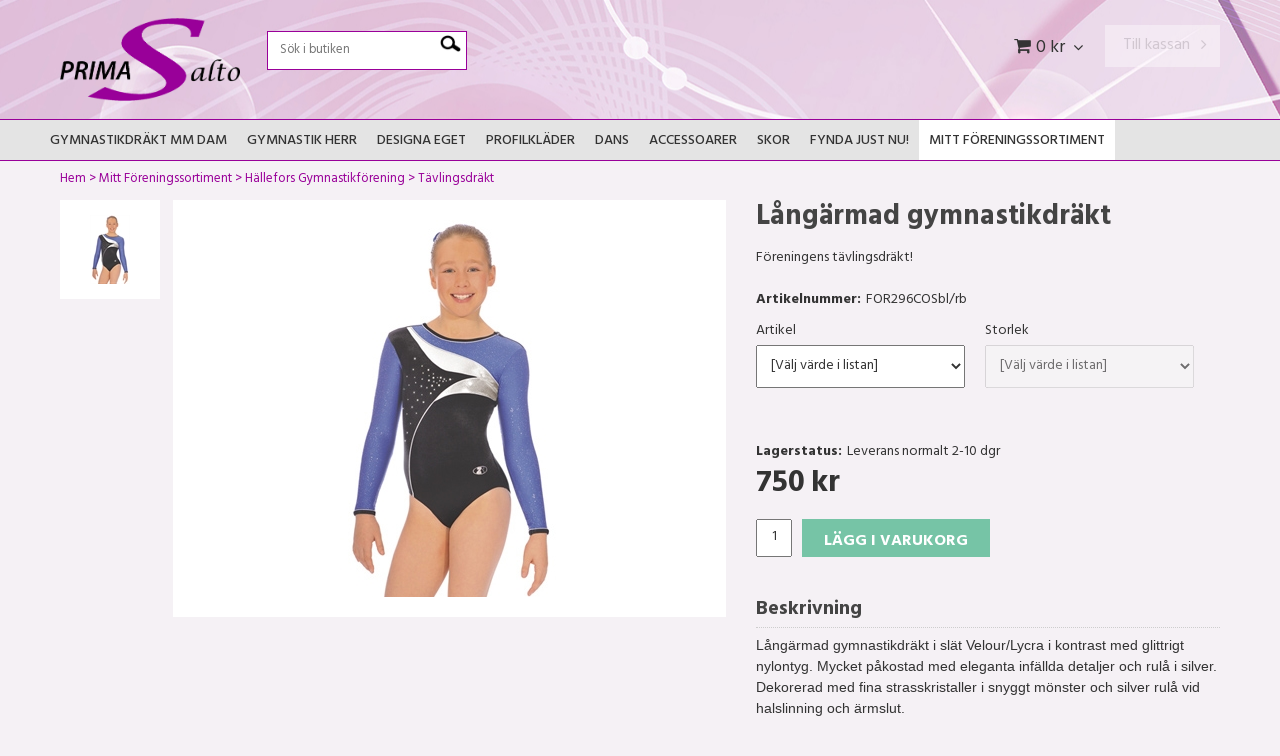

--- FILE ---
content_type: text/html; charset=utf-8
request_url: https://primasalto.se/mitt-foreningssortiment/hallefors-gymnastikforening/cosmic-954
body_size: 25845
content:

      <!DOCTYPE html>
      <html lang="sv" class="page-showproduct culture-sv ff-under-cart-active">
      <head id="ctl00_Head1">
<meta name="twitter:card" content="product" />
<meta name="twitter:title" content="296 Cosmic" />
<meta name="twitter:description" content="Här hittar du alltid det senaste från dans- och gymnastikvärlden. 
Högklassig kvalité och en varierad kollektion av gymnastikkläder allt från enklare träningsplagg till proffsiga tävlingsdräkter i må" />
<meta name="twitter:image" content="https://primasalto.se/pub_images/large/296cosmic_royal_377_375.jpg" />
<meta name="twitter:data1" content="750&amp;nbsp;kr" />
<meta name="twitter:label1" content="Price" />
<meta property="og:title" content="296 Cosmic" />
<meta property="og:type" content="product" />
<meta property="og:url" content="https://primasalto.se/mitt-foreningssortiment/hallefors-gymnastikforening/cosmic-954" />
<meta property="og:image" content="https://primasalto.se/pub_images/large/296cosmic_royal_377_375.jpg" />
<meta property="og:description" content="Här hittar du alltid det senaste från dans- och gymnastikvärlden. 
Högklassig kvalité och en varierad kollektion av gymnastikkläder allt från enklare träningsplagg till proffsiga tävlingsdräkter i många varierande stilar." />
<meta property="og:price:amount" content="750.00" />
<meta property="og:price:currency" content="SEK" /><script type="application/ld+json">
{"@context":"https://schema.org","@type":"Product","name":"Långärmad gymnastikdräkt","description":"Här hittar du alltid det senaste från dans- och gymnastikvärlden. \r\nHögklassig kvalité och en varierad kollektion av gymnastikkläder allt från enklare träningsplagg till proffsiga tävlingsdräkter i många varierande stilar.","image":"https://primasalto.se/pub_images/original/296cosmic_royal_377_375.jpg","category":"H\u0026#228;llefors Gymnastikf\u0026#246;rening","mpn":"FOR296COSbl/rb","offers":{"@type":"Offer","url":"https://primasalto.se/mitt-foreningssortiment/hallefors-gymnastikforening/cosmic-954","availability":"https://schema.org/InStock","price":"750.00","priceCurrency":"SEK"},"productID":"FOR296COSbl/rb","sku":"FOR296COSbl/rb"}
</script>		<meta http-equiv="Content-Type" content="text/html; charset=utf-8" />
		<meta name="Description" content="Här hittar du alltid det senaste från dans- och gymnastikvärlden. 
Högklassig kvalité och en varierad kollektion av gymnastikkläder allt från enklare träningsplagg till proffsiga tävlingsdräkter i många varierande stilar." />
		<meta name="Keywords" content="Z296Cos, Cosmic gymnastikdräkt, Långärmad gymnastikdräkt" />
<link href="/SystemScripts/jquery/fancybox/jquery.fancybox.css" rel="stylesheet" type="text/css" />
<link href="/M1/Production/css/style.css" rel="stylesheet" type="text/css" />
<link href="/M1/Production/css/extra.css" rel="stylesheet" type="text/css" />
<link href="/M1/Production/css/stylefastcheckout.css" rel="stylesheet" type="text/css" />
<link href="/SystemCss/jquery-ui-custom.css" rel="stylesheet" type="text/css" />

          <script src="/bundle/jshead?v=5YJlCo1tIWjvJzMGCOhKk5uetmcSyMdZj3isgmySddo1"></script>

        <script>var JetshopData={"ChannelInfo":{"Active":1,"Total":1,"Data":{"1":{"Name":"Default","Cultures":["sv-SE"],"DefaultCulture":"sv-SE","Currencies":["SEK"],"DefaultCurrency":"SEK"}}},"ProductId":954,"CategoryId":317,"NewsId":0,"ManufacturerId":0,"PageId":0,"Language":"sv","Culture":"sv-SE","Currency":"SEK","CurrencyDecimalSeparator":",","CurrencySymbol":"kr","CurrencyDisplay":"n $","VatIncluded":true,"BreadCrumbs":[["Mitt F&#246;reningssortiment","/mitt-foreningssortiment"],["H&#228;llefors Gymnastikf&#246;rening","/mitt-foreningssortiment/hallefors-gymnastikforening"],["T&#228;vlingsdr&#228;kt","/mitt-foreningssortiment/hallefors-gymnastikforening/cosmic-954"]],"CategoryTemplate":0,"PriceList":"Standard","PriceListId":"1e693acd-af4d-41a5-b606-35552b449ed6","IsLoggedIn":false,"IsStage":false,"IsStartPage":false,"IsCheckoutHttps":false,"ConnectedCategories":[{"Name":"Hällefors Gymnastikförening","Permalink":"/mitt-foreningssortiment/hallefors-gymnastikforening"}],"CanonicalCategoryId":317,"CanonicalBreadCrumbs":["primasalto.se","","mitt-foreningssortiment","hallefors-gymnastikforening","cosmic-954"],"Urls":{"CountryRootUrl":"/","CheckoutUrl":"/checkout","StageCheckoutUrl":"/stage/checkout","ServicesUrl":"/Services","MyPagesUrl":"/my-pages","StageMyPagesUrl":"/stage/my-pages","LoginUrl":"/login","StageLoginUrl":"/stage/login","SignupUrl":"/signup","SignoutUrl":"/signout","MyPagesOrdersUrl":"/my-pages/orders","MyPagesOrderdetailsUrl":"/my-pages/orderdetails","MyPagesSettingsUrl":"/my-pages/settings","TermsAndConditionsUrl":"kopvillkor","CartServiceUrl":"/Services/CartInfoService.asmx/LoadCartInfo"},"Translations":{"ViewCart":"Se kundvagn","YourShoppingCart":"Din kundvagn","GettingCart":"Hämtar kundvagnen...","IncludingVAT":"varav moms","Search":"Sök","Sort_ArticleNumber":"Artikelnummer","Sort_Bestseller":"Bästsäljare","Sort_Custom":"Custom","Quantity":"Antal","Menu":"Meny","FilterMobileShowFilter":"Filtrera efter","FilterNoMatch":"Inga träffar med","FilterOk":"Välj","FilterReset":"Återställ filter","FilterSearch":"Sök på","FilterApplyFilter":"Visa produkter","FilterBuyButton":"Köp","FilterSelectAll":"Välj alla","FilterSelected":"Valda","FilterStockStatus":"Lagerstatus","FilterYes":"Ja","FilterYourChoices":"Dina val","FilterClose":"Stäng","FilterInfoButton":"Mer info","FilterLoadMoreProducts":"Ladda fler produkter","FilterMaxPrice":"Pris upp till","FilterMinPrice":"Pris från","PlusVAT":"moms tillkommer med","Price":"Pris","ProceedToCheckout":"Till kassan","OnlyAvailableInWarehouse":"Endast i butik","OnlyAvailableInWebshop":"Endast på webben","AddingItemToCart":"Lägger varan i kundvagnen...","FilterAllSelected":"Alla valda","ContinueShopping":"Fortsätt handla","Total":"Summa","TotalItems":"Summa artiklar","Cart":"Kundvagn","ItemNumber":"Artikelnummer","Article":"Artikel","Sort_DateAdded":"Tillagd","Sort_Name":"Produktnamn","Sort_Price":"Pris","Sort_SubName":"Underproduktnamn","ResponsiveMyPages_OrderCartRecreationItemErrorNotBuyable":"{0} - Ej köpbar","ResponsiveMyPages_OrderCartRecreationItemErrorOutOfStock":"{0} - Ej i lager"},"Images":{"954":["296cosmic_navy_377_372.jpg","296cosmic_royal_377_375.jpg"]},"Products":{},"CustomerGroups":null,"SelectedFilters":null,"Order":null,"Customer":{"FirstName":null,"LastName":null,"Email":null,"HasSubscribed":false,"Identifier":null,"MemberNumber":null,"ExternalCustomerId":null,"CheckMemberStatus":false},"ProductInfo":{"ArticleNumber":"FOR296COSbl/rb","Name":"Tävlingsdräkt","SubName":"","Images":["296cosmic_navy_377_372.jpg","296cosmic_royal_377_375.jpg"],"StockStatus":"I lager","StockStatusId":2,"IsBuyable":true,"Vat":0.25000000,"Price":600.0,"PriceIncVat":750.0,"DiscountPrice":null,"DiscountPriceIncVat":null,"Attributes":{"Options":[{"Name":"Artikel","Values":["Dräkt ","Dräkt + hårsnodd"]},{"Name":"Storlek","Values":["26","28","30","32","34","36","38","40"]}],"Variations":[{"AttributeId":28139,"ArticleNumber":"FOR296COSbl/rb","Variation":["Dräkt ","26"],"StockStatus":"Leverans normalt 2-10 dgr","IsBuyable":true,"Images":["296cosmic_navy_377_372.jpg"],"Vat":0.25000000,"Price":600.0,"PriceIncVat":750.0,"DiscountPrice":null,"DiscountPriceIncVat":null},{"AttributeId":28140,"ArticleNumber":"FOR296COSbl/rb","Variation":["Dräkt ","28"],"StockStatus":"Leverans normalt 2-10 dgr","IsBuyable":true,"Images":["296cosmic_navy_377_372.jpg"],"Vat":0.25000000,"Price":600.0,"PriceIncVat":750.0,"DiscountPrice":null,"DiscountPriceIncVat":null},{"AttributeId":28141,"ArticleNumber":"FOR296COSbl/rb","Variation":["Dräkt ","30"],"StockStatus":"Leverans normalt 2-10 dgr","IsBuyable":true,"Images":["296cosmic_navy_377_372.jpg"],"Vat":0.25000000,"Price":600.0,"PriceIncVat":750.0,"DiscountPrice":null,"DiscountPriceIncVat":null},{"AttributeId":28142,"ArticleNumber":"FOR296COSbl/rb","Variation":["Dräkt ","32"],"StockStatus":"Leverans normalt 2-10 dgr","IsBuyable":true,"Images":["296cosmic_navy_377_372.jpg"],"Vat":0.25000000,"Price":600.0,"PriceIncVat":750.0,"DiscountPrice":null,"DiscountPriceIncVat":null},{"AttributeId":28143,"ArticleNumber":"FOR296COSbl/rb","Variation":["Dräkt ","34"],"StockStatus":"Leverans normalt 2-10 dgr","IsBuyable":true,"Images":["296cosmic_navy_377_372.jpg"],"Vat":0.25000000,"Price":600.0,"PriceIncVat":750.0,"DiscountPrice":null,"DiscountPriceIncVat":null},{"AttributeId":28144,"ArticleNumber":"FOR296COSbl/rb","Variation":["Dräkt ","36"],"StockStatus":"Leverans normalt 2-10 dgr","IsBuyable":true,"Images":["296cosmic_navy_377_372.jpg"],"Vat":0.25000000,"Price":600.0,"PriceIncVat":750.0,"DiscountPrice":null,"DiscountPriceIncVat":null},{"AttributeId":28145,"ArticleNumber":"FOR296COSbl/rb","Variation":["Dräkt ","38"],"StockStatus":"Leverans normalt 2-10 dgr","IsBuyable":true,"Images":["296cosmic_navy_377_372.jpg"],"Vat":0.25000000,"Price":600.0,"PriceIncVat":750.0,"DiscountPrice":null,"DiscountPriceIncVat":null},{"AttributeId":28146,"ArticleNumber":"FOR296COSbl/rb","Variation":["Dräkt ","40"],"StockStatus":"Leverans normalt 2-10 dgr","IsBuyable":true,"Images":["296cosmic_navy_377_372.jpg"],"Vat":0.25000000,"Price":600.0,"PriceIncVat":750.0,"DiscountPrice":null,"DiscountPriceIncVat":null},{"AttributeId":28148,"ArticleNumber":"FOR296COSbl/rb","Variation":["Dräkt + hårsnodd","26"],"StockStatus":"Leverans normalt 2-10 dgr","IsBuyable":true,"Images":["296cosmic_navy_377_372.jpg"],"Vat":0.25000000,"Price":632.0,"PriceIncVat":790.0,"DiscountPrice":null,"DiscountPriceIncVat":null},{"AttributeId":28149,"ArticleNumber":"FOR296COSbl/rb","Variation":["Dräkt + hårsnodd","28"],"StockStatus":"Leverans normalt 2-10 dgr","IsBuyable":true,"Images":["296cosmic_navy_377_372.jpg"],"Vat":0.25000000,"Price":632.0,"PriceIncVat":790.0,"DiscountPrice":null,"DiscountPriceIncVat":null},{"AttributeId":28150,"ArticleNumber":"FOR296COSbl/rb","Variation":["Dräkt + hårsnodd","30"],"StockStatus":"Leverans normalt 2-10 dgr","IsBuyable":true,"Images":["296cosmic_navy_377_372.jpg"],"Vat":0.25000000,"Price":632.0,"PriceIncVat":790.0,"DiscountPrice":null,"DiscountPriceIncVat":null},{"AttributeId":28151,"ArticleNumber":"FOR296COSbl/rb","Variation":["Dräkt + hårsnodd","32"],"StockStatus":"Leverans normalt 2-10 dgr","IsBuyable":true,"Images":["296cosmic_navy_377_372.jpg"],"Vat":0.25000000,"Price":632.0,"PriceIncVat":790.0,"DiscountPrice":null,"DiscountPriceIncVat":null},{"AttributeId":28152,"ArticleNumber":"FOR296COSbl/rb","Variation":["Dräkt + hårsnodd","34"],"StockStatus":"Leverans normalt 2-10 dgr","IsBuyable":true,"Images":["296cosmic_navy_377_372.jpg"],"Vat":0.25000000,"Price":632.0,"PriceIncVat":790.0,"DiscountPrice":null,"DiscountPriceIncVat":null},{"AttributeId":28153,"ArticleNumber":"FOR296COSbl/rb","Variation":["Dräkt + hårsnodd","36"],"StockStatus":"Leverans normalt 2-10 dgr","IsBuyable":true,"Images":["296cosmic_navy_377_372.jpg"],"Vat":0.25000000,"Price":632.0,"PriceIncVat":790.0,"DiscountPrice":null,"DiscountPriceIncVat":null},{"AttributeId":28154,"ArticleNumber":"FOR296COSbl/rb","Variation":["Dräkt + hårsnodd","38"],"StockStatus":"Leverans normalt 2-10 dgr","IsBuyable":true,"Images":["296cosmic_navy_377_372.jpg"],"Vat":0.25000000,"Price":632.0,"PriceIncVat":790.0,"DiscountPrice":null,"DiscountPriceIncVat":null},{"AttributeId":28155,"ArticleNumber":"FOR296COSbl/rb","Variation":["Dräkt + hårsnodd","40"],"StockStatus":"Leverans normalt 2-10 dgr","IsBuyable":true,"Images":["296cosmic_navy_377_372.jpg"],"Vat":0.25000000,"Price":632.0,"PriceIncVat":790.0,"DiscountPrice":null,"DiscountPriceIncVat":null}]},"DistributionPackageSize":1,"FreightClassID":1},"DateTime":"2026-01-18T12:48:53+01:00"};</script><script type="text/javascript" src="/SystemScripts/jlib.js"></script>
          <script src="/bundle/jsbody?v=GmkY9Tyf-NYU-juSeQ3EBA6bb0hm8_yvuGsAsHQuDEo1"></script>

        <script type="text/javascript">
var UserIsTimeoutTitle = 'Din session är ej längre aktiv';
var UserIsTimeoutMessage = 'Sidan kommer laddas om pga inaktivitet.';
function ReloadAfterTimeout() {
window.location = 'https://primasalto.se/mitt-foreningssortiment/hallefors-gymnastikforening/cosmic-954';}
; function systemResetTimeout(){
                        clearTimeout(window.systemTimeoutChecker);
                        window.systemTimeoutChecker=setTimeout(function(){ UserIsTimeout(UserIsTimeoutTitle, UserIsTimeoutMessage, ReloadAfterTimeout); },1190000);
                    };</script>

<script>window.dataLayer = window.dataLayer || [];</script>

<script>
(function(i,s,o,g,r,a,m){i['GoogleAnalyticsObject']=r;i[r]=i[r]||function(){
(i[r].q=i[r].q||[]).push(arguments)},i[r].l=1*new Date();a=s.createElement(o),
m=s.getElementsByTagName(o)[0];a.async=1;a.src=g;m.parentNode.insertBefore(a,m)
})(window,document,'script','//www.google-analytics.com/analytics.js','ga');

ga('create', 'UA-41153436-2', 'auto');
ga('send', 'pageview');

</script>
<!-- Move this block to Admin > Settings > Script Management > All pages -->
<meta name="viewport" content="width=device-width, initial-scale=1.0"/>

<script>
    var fileList = [
        {
            fileName: "font-awesome.min.css"
        },
        {
            fileName: "responsive-base.css"
        },
        {
            fileName: "responsive-base-libraries.js"
        },
        {
            fileName: "responsive-base-core.js"
        },
        {
            fileName: "responsive-base-views.js"
        },
        {
            fileName: "responsive-base-modules.js"
        },
        {
            fileName: "primasalto.js"
        }
    ];
</script>
<script src="/SystemScripts/script-handling-v1.js"></script>

<!-- End block-->

<link rel="stylesheet" type="text/css" href="/M1/stage/css/support.css?v=5">
<link href="//fonts.googleapis.com/css?family=Hind+Guntur:300,400,500,600,700&display=swap" rel="stylesheet"> <link rel="canonical" href="https://primasalto.se/mitt-foreningssortiment/hallefors-gymnastikforening/cosmic-954" /><link href="/WebResource.axd?d=[base64]&amp;t=639038744997570154" type="text/css" rel="stylesheet" /><link href="/WebResource.axd?d=[base64]&amp;t=639038744997570154" type="text/css" rel="stylesheet" /><title>
	296 Cosmic
</title></head>
      <body id="ctl00_bdy" class="one-column hide-left-area">
      <form method="post" action="/mitt-foreningssortiment/hallefors-gymnastikforening/cosmic-954" onsubmit="javascript:return WebForm_OnSubmit();" id="aspnetForm" autocomplete="off">
<div class="aspNetHidden">
<input type="hidden" name="__EVENTTARGET" id="__EVENTTARGET" value="" />
<input type="hidden" name="__EVENTARGUMENT" id="__EVENTARGUMENT" value="" />
<input type="hidden" name="ctl00_main_ctl00_ctl00_tabContent_ClientState" id="ctl00_main_ctl00_ctl00_tabContent_ClientState" value="{&quot;ActiveTabIndex&quot;:-1,&quot;TabEnabledState&quot;:[true],&quot;TabWasLoadedOnceState&quot;:[false]}" />
<input type="hidden" name="__LASTFOCUS" id="__LASTFOCUS" value="" />
<input type="hidden" name="__VIEWSTATE" id="__VIEWSTATE" value="/[base64]/[base64]/////[base64]/////D2RGFDD5yNRKL9EtbV8VLUaQRyzeXa/9nH5ITxkykUiEtw==" />
</div>

<script type="text/javascript">
//<![CDATA[
var theForm = document.forms['aspnetForm'];
function __doPostBack(eventTarget, eventArgument) {
    if (!theForm.onsubmit || (theForm.onsubmit() != false)) {
        theForm.__EVENTTARGET.value = eventTarget;
        theForm.__EVENTARGUMENT.value = eventArgument;
        theForm.submit();
    }
}
//]]>
</script>


<script src="/WebResource.axd?d=1SYVfJI6ZauwFssmlmHfNFfV2fP_mPLZIsXfhhSOQWlAieGZhfRVAMUnLUlujp9NCXYnIfJUp6TchDNIJYEekDmtcakbh5CRZ_KvInU4dJM1&amp;t=638942282805310136" type="text/javascript"></script>

<script type="text/javascript">function SelectAttribute(n,sval) { $("[id$='ddlAttribute"+n+"']").val(sval).trigger('change'); }$(document).ready(function() {if( $("[id$='ddlAttribute2']").length > 0 ){$("[id$='ddlAttribute2']").trigger('change');}else{$("[id$='ddlAttribute1']").trigger('change');}});</script>
<script src="/ScriptResource.axd?d=A9jFfkDZABZ4gFMPkZwZQZm_ZyJtkt7E7yyly3He_rhbu6x1DaoiFVTUozzHB1B0lYxg_IXzMCVa8SOQmKGA4p-v9b1SDeVXLyWb4CG9gY8xh_XMBIhJfBs0bapeqncLGOvPasXo1WBb03usSqRnQDatxgQ3UFpaKNAEoWEGKKk1&amp;t=ffffffffe6692900" type="text/javascript"></script>
<script src="/ScriptResource.axd?d=2tCO-XTNAXurvhh_aKP1PuNx_WR3LXcvGrKuvF0lp_7QR1x5EG-6oqZb9S-GiYS4Qllpvqza_5ONUG8hrIql8mo7wZsOKGdtodxvfuAAP_PET2k6MJtTTNQsKa2e4Dnb7_ojgS2BvbX9PZNHvCuT3X4macDblfhrJ-c7oJTUtLkcVOiJPC78cYzIZvMAXc3D0&amp;t=32e5dfca" type="text/javascript"></script>
<script src="/ScriptResource.axd?d=jBEYVaD3FEzjc5wz-jw1R31Mf_3ord9DMddrwpOUibxHms30eWlBpGEk2xgtjhTdLTZ4jwS4WYjU3LwQ2URGpvEpvYmqKR_10IvZshoX5h6gpTLoBD6skIo7CX4HIige10BLt1JekP58thoRHfk4YKK08MaH7M4vlScP1z7gwxF6P4LUKbzpB3YEx4lgIM920&amp;t=32e5dfca" type="text/javascript"></script>
<script src="/ScriptResource.axd?d=[base64]&amp;t=ffffffffce68e30b" type="text/javascript"></script>
<script src="../../SystemScripts/Product.js?v=4" type="text/javascript"></script>
<script src="/ScriptResource.axd?d=[base64]&amp;t=ffffffffce68e30b" type="text/javascript"></script>
<script src="/ScriptResource.axd?d=[base64]&amp;t=ffffffffce68e30b" type="text/javascript"></script>
<script src="/ScriptResource.axd?d=pTCmGQXYXBvhwnp3sB8z8XqIi8r44qOqJFIuKzOCj0C-dLpmI8i-1Ozf9ZwLdvsMnuJjiL5F-8u_MPQt_3fuzatZIDopUAmHhoSZISzqwq1cyFO8ghjSxSt1qSDkzbZWsSpPsRiEeTTlQLazsd1gLwau-x8D9YYFL1VSRpNCdwUS36h6K4fFzyHPlDkEasmI0&amp;t=7d5986a" type="text/javascript"></script>
<script src="/ScriptResource.axd?d=OYVyBk1GzkWMYuGfM8q5BoRrmXC1k51ujc8c3lAbhHhgEX9pyXAhH0DR7CibSKHDI2ntDFp6_o5pAkHHNqGo8uYRP3tmeXdkAtvbwTVZbXEuv4fqgHEON9X9l4L9Jjsg7JI9Kf9wRdjGpd3DpLXkewvyeMTS40IBXhyPoXgyRAE1&amp;t=7d5986a" type="text/javascript"></script>
<script src="/ScriptResource.axd?d=9ocHRzy7CHwoKZtriLgZDOxZ2aiDcAGSE4fV4X0H0fMc2cosEmlyXTUYQlrDPvkPBRLUS-uwUCRRMxmQRIeqRV3WVIkA-_n3Y8bLiIrl2aGcaDdFWizDDaU1EuF-Sn98QopC_d_2BlMze7dVJac3mZ-MNLqC12mNMaA8rEmB97g1&amp;t=7d5986a" type="text/javascript"></script>
<script src="/ScriptResource.axd?d=jUXnz37GA_P7dFEuLIIw40z5Gj070DGPa4_TcLt55ZMjoATi_tMlzSmnjiS6SjOO2TNaWaevyZcE6XzGIn5cDvhFq0z5U-kuf4IkV7GWKm-RCbJN6mckP_7QM0Y3GKwmxlrJXfqOalsfGFZjEdiNGvZ0bBX7VM2-BJGDL-XDOFk1&amp;t=7d5986a" type="text/javascript"></script>
<script src="/ScriptResource.axd?d=YnFE_EtgooYmlAFJ5QJaev6o6n1-xAXZMIJIfja0r-RzcHk9cmVjZFqkFvFPHCEQSorWehY5bj6N-HQmPGHzBEQIJXNwUgcDDEGRVPFauIMbeT6MpPqBNlBKTmGX9PahP-uDfIygWOi0lE5RldNYqyHyTs0l1U6HRxp6s_b1NMU1&amp;t=7d5986a" type="text/javascript"></script>
<script src="/ScriptResource.axd?d=gErpbTt43r9NDZD4IxQjHS3-HiOfBzjfDKubyvMBTsNrtpWXUkDaUAcVnLjvTKSSOl9XU6VF3k_AFZG2TYH18Z0J9bvt2AX2FMsoj59h_QqaSdTQyhhT6ckt4y6pn6uNzuC3TXQd7aDwGoD8dl-aZ3T_PyzvK9aTNQQfZBfqcZvnoRaSPKY88bcyOIKyYdEh0&amp;t=7d5986a" type="text/javascript"></script>
<script src="/ScriptResource.axd?d=[base64]&amp;t=ffffffffce68e30b" type="text/javascript"></script>
<script src="/ScriptResource.axd?d=6-2P9rp5UlYkdkcvLdGDfybcOtCALabJ2_s0cfLXWFxituTDU7S_jmurX3zTF5enf6gJvHQwQGyvaOonFvRLdkF2Cmsecry0dd49vFw3_L2IGsTym2Ok4PSTyjXv1xyu_rWF5rbuFDVa39367_329yVAXnBHcC1IhOo8hfxUbDk1&amp;t=7d5986a" type="text/javascript"></script>
<script src="/ScriptResource.axd?d=Z4OdJxLV5w5fqmWZ-stJ-4lPJ3ZWT3R8tB8Dv45asfJoYJG1PePMwFWbypECkmXeIUAUUHV_3Ec7YNJ_la5h9i2EF76inLccfza5QOnl5wOSVaMrg2H8qpLHim1VIcpVn_YhSPjYaSLqhU8YPEnTUzYwN40l0PNQ0ORrhYrjvoOUOgNNopYDdZS5npP4b9if0&amp;t=7d5986a" type="text/javascript"></script>
<script src="/ScriptResource.axd?d=Xvn9xuOrOJ7Bpcye8PZ4pmrYG1jpN1DKhpetCs7JKesvxZFI7Ygz34mHtCY2Y4rQ_uw5gspilGxB8Q8hr3txymbno0GrALrxIQUgdsgChc_RTPT7DGNXH6rAiCpBFtutXegZ63OJUkly2jdtYjXcgU9rNUCAZXx3zFlz4QUtwxw1&amp;t=7d5986a" type="text/javascript"></script>
<script src="../../Services/General.asmx/js" type="text/javascript"></script>
<script type="text/javascript">
//<![CDATA[
function WebForm_OnSubmit() {
if (typeof(ValidatorOnSubmit) == "function" && ValidatorOnSubmit() == false) return false;
return true;
}
//]]>
</script>

			<div class="aspNetHidden">

				<input type="hidden" name="__VIEWSTATEGENERATOR" id="__VIEWSTATEGENERATOR" value="C65414BD" />
				<input type="hidden" name="__EVENTVALIDATION" id="__EVENTVALIDATION" value="/wEdABdzUg9nWSH/YnrFhf+vRx94MDLqXvi2Qiej3hF86pr8u5XQP73ca8WQH7YGZDNSVWSSC1na3UvWZPk/FV33b3UMTM8rNjcsLik5fbR30TPSSXBGlJQFuUPnVlY33tFfXa7hMAhJGZEmBbb8gmU6sFNTBgX1L7zyuHac+MSyHw0qPf+nImK5D7buWuRnwCrDKsilcW9RalnhO3DLVcCfbAf+1M0iOEvmytc+HR8wGBd0vl+Bswl5VazuulgMi943oT2cVwkWDdxc8/Ck9z6ppy5R++UR690QEyNmnqF+xtPdM0LqPFHMtY0ixQIlJP2ZEHBl2LnKjVsBEdTIExS/3NqFW2DC7DPQ7O0ixXYiN/s28g4RfCNpRy+gYSWYRyyHsHELz8eAEVDWCWamx1ucsaNw+BeEUaWOFd2/sTWZTXjRtWF3W6OMJoHo5Mbd7DTDqH31z9P+m7lkxEcNqNzKzvHxLw2JnUGtADSphEoXicA8E3VlihkQIpRooJVTf6qL4jx/thVEvycH96DgJsmU2RYR" />
			</div>
      <script type="text/javascript">
//<![CDATA[
Sys.WebForms.PageRequestManager._initialize('ctl00$sm', 'aspnetForm', [], [], [], 90, 'ctl00');
//]]>
</script>


      <script type="text/javascript">
        var alertText = 'Du m\u00E5ste fylla i minst tv\u00E5 tecken';
      </script>

<div id="cip"><div id="ctl00_cip_tag">

</div><div id="ctl00_cip_anShow">

</div><div id="ctl00_cip_anClose">

</div></div>

<div class="popup-info-box">
    <div class="popup-info-box-close">
    </div>
    <div class="popup-info-box-content">
    </div>
</div>


<div id="outer-wrapper">
    <div id="inner-wrapper">
        <header id="header">
            <div id="header-inner">
                <div class="logo-wrapper">
    <div class="logo-header">
        <span id="ctl00_ctl02_ctl00_ctl00_labTitle"></span></div>
    <div class="logo-body">
        <input type="image" name="ctl00$ctl02$ctl00$ctl00$imgLogo" id="ctl00_ctl02_ctl00_ctl00_imgLogo" title="Prima Salto " src="/production/images/logo_1000_ngb.gif" alt="Prima Salto " />
    </div>
    <div class="logo-footer"></div>
</div>


                <div id="menu-wrapper">

                    <div id="menu-content">

                        <div id="menu-activator" class="menu-icon icon-button"><i class="fa fa-bars fa-fw"></i><span></span></div>

                        <div id="search-box-wrapper" class="menu-component">
                            <div id="search-activator" class="search-icon icon-button"><i class="fa fa-search fa-fw"></i><span></span></div>
                            <div id="ctl00_searchBox" DisplayType="Basic" class="search-box-wrapper">
	<div class="search-box-header">S&#246;k i butiken</div><div class="search-box-body"><div class="search-box-input"><input name="ctl00$searchBox$tbSearch" id="ctl00_searchBox_tbSearch" type="search" placeholder="Sök i butiken" /></div><div class="search-box-button"><a id="ctl00_searchBox_SearchBoxButton" class="search-icon" title="Search" href="javascript:DoSearch(&#39;/searchresults&#39;, &#39;ctl00_searchBox_tbSearch&#39;, &quot;Du m\u00E5ste fylla i minst tv\u00E5 tecken&quot;, 20);"><img src="../../M1/Production/images/buttons/sv-SE/search.png" /></a></div></div><div class="search-box-footer"></div>
</div>
                        </div>

                        <div id="cart-activator" class="cart-icon icon-button"><i class="fa fa-shopping-cart fa-fw"></i><span></span><b></b></div>
                        <div class="cart-area-wrapper menu-component">
                            
<div class="small-cart-wrapper">
    <div class="small-cart-header">
        <span><span id="ctl00_Cart1_ctl00_ctl00_SmallCartHeaderLabel">Kundvagn</span></span>
    </div>
    <div id="ctl00_Cart1_ctl00_ctl00_SmallCartBody" class="small-cart-body">
        <div class="small-cart-items">
             <span class="small-cart-items-label"><span id="ctl00_Cart1_ctl00_ctl00_SmallCartItemsLabel">Antal varor</span></span>
             <span class="small-cart-items-value">0</span>
             <span class="small-cart-items-suffix"><span id="ctl00_Cart1_ctl00_ctl00_SmallCartItemsPcs">st</span></span>
        </div>
        <div id="ctl00_Cart1_ctl00_ctl00_SmallCartSumPanel" class="small-cart-sum">
	
            <span class="small-cart-sum-label"><span id="ctl00_Cart1_ctl00_ctl00_SmallCartSummaLabel">Summa</span></span>
            <span class="small-cart-sum-value">0 kr</span>
        
</div>
    </div>
    

<div class="SmallCartButtons">
    <a class="button checkout-text button-disabled" id="ctl00_Cart1_ctl00_ctl00_CartNavigation_ctl00_ctl00_CheckoutButton" rel="nofollow"><span>Till kassan</span></a>
    <a class="button mypages-text button-disabled" id="ctl00_Cart1_ctl00_ctl00_CartNavigation_ctl00_ctl00_MyPagesButton" rel="nofollow"><span>Mina sidor</span></a>
    <a class="button login-text" id="ctl00_Cart1_ctl00_ctl00_CartNavigation_ctl00_ctl00_LoginText" href="https://primasalto.se/login?ReturnURL=%2fmitt-foreningssortiment%2fhallefors-gymnastikforening%2fcosmic-954" rel="nofollow"><span>Logga in</span></a>
    
</div>
    
    <div class="small-cart-footer">
    </div>
</div>
                            <div id='FreeFreight_Cart' onclick='SwitchExpand(this);'></div>

                            <!--Voucher is no longer supported-->
                        </div>

                        <div id="info-text-left-wrapper" class="menu-component hide-for-medium-down">
                            <div id="ctl00_itc">

			</div>
                        </div>

                    </div>

                </div>
            </div>
            <nav id="cat-nav" role="navigation" class="menu-component">
                <div class="nav-bar">
                    <ul id="category-navigation" class="category-navigation lv1"><li class="lv1 pos1 first has-subcategories"><a href="/gymnastikdrakter">Gymnastikdräkt mm Dam</a><ul class="lv2"><li class="lv2 pos1 first"><a href="/gymnastikdrakter/drakter-med-arm">Gymnastikdräkter med ärm</a></li><li class="lv2 pos2"><a href="/gymnastikdrakter/drakter-utan-arm">Gymnastikdräkter utan ärm</a></li><li class="lv2 pos3"><a href="/gymnastikdrakter/tranings-klubbdrakter">Gymnastikdräkter förening</a></li><li class="lv2 pos4"><a href="/gymnastikdrakter/rg-konstakning">RG/Konståkning</a></li><li class="lv2 pos5"><a href="/gymnastikdrakter/catsuits-heldrakter">Heldräkter Catsuits</a></li><li class="lv2 pos6"><a href="/gymnastikdrakter/hotpants-linnentops">Hotpants Linnen/Toppar</a></li><li class="lv2 pos7"><a href="/gymnastikdrakter/leggings-tights">Leggings & Tights</a></li><li class="lv2 pos8"><a href="/gymnastikdrakter/gymnast-ledare">Gymnast & Ledare</a></li><li class="lv2 pos9 has-subcategories"><a href="/gymnastikdrakter/trikaer">Trikåer</a><ul class="lv3"><li class="lv3 pos1 first"><a href="/gymnastikdrakter/trikaer/trikaer-utan-fot">Trikåer utan fot</a></li><li class="lv3 pos2 last"><a href="/gymnastikdrakter/trikaer/trikaer-med-halvfot">Trikåer med halvfot</a></li></ul></li><li class="lv2 pos10"><a href="/gymnastikdrakter/vaskor">Väskor</a></li><li class="lv2 pos11"><a href="/gymnastikdrakter/harsnoddar">Smycken, Hårsnoddar mm</a></li><li class="lv2 pos12"><a href="/gymnastikdrakter/designa-eget-1">Designa Eget</a></li><li class="lv2 pos13 last"><a href="/gymnastikdrakter/arets-hoodie-1">Årets PS Hoodie</a></li></ul></li><li class="lv1 pos2 has-subcategories"><a href="/gymnastikklader">Gymnastik Herr</a><ul class="lv2"><li class="lv2 pos1 first"><a href="/gymnastikklader/herrbody-1">Herrbody och tävlingströjor</a></li><li class="lv2 pos2"><a href="/gymnastikklader/byxor">Byxor</a></li><li class="lv2 pos3"><a href="/gymnastikklader/shorts">Shorts</a></li><li class="lv2 pos4 last"><a href="/gymnastikklader/t-shirts-linne-funktionsplagg-mm">T-Shirts, Linnen, Funktionsplagg mm</a></li></ul></li><li class="lv1 pos3"><a href="/gymnastikdrakt">Designa Eget</a></li><li class="lv1 pos4 has-subcategories"><a href="/profilklader">Profilkläder</a><ul class="lv2"><li class="lv2 pos1 first"><a href="/profilklader/overaller">Overaller</a></li><li class="lv2 pos2"><a href="/profilklader/funktionsplagg">Funktionsplagg / Hood/ Mjukis</a></li><li class="lv2 pos3"><a href="/profilklader/t-shirts">T-shirts/ Linnen/Toppar</a></li><li class="lv2 pos4"><a href="/profilklader/tights-hotpants">Tights / Hotpants</a></li><li class="lv2 pos5"><a href="/profilklader/jackorytterplagg">Jackor/Ytterplagg</a></li><li class="lv2 pos6"><a href="/profilklader/vaskor">Väskor</a></li><li class="lv2 pos7 last"><a href="/profilklader/craft-katalog-uppdaterad">Craft Katalog </a></li></ul></li><li class="lv1 pos5 has-subcategories"><a href="/dans-yoga">Dans</a><ul class="lv2"><li class="lv2 pos1 first has-subcategories"><a href="/dans-yoga/dansdrakter">Dansdräkter</a><ul class="lv3"><li class="lv3 pos1 first"><a href="/dans-yoga/dansdrakter/drakter-i-nylonlycra">Dräkter i nylon/lycra*</a></li><li class="lv3 pos2"><a href="/dans-yoga/dansdrakter/drakter-i-bomulllycra">Dräkter i bomull/lycra*</a></li><li class="lv3 pos3"><a href="/dans-yoga/dansdrakter/drakter-i-velourlycra">Dräkter i velour/lycra*</a></li><li class="lv3 pos4"><a href="/dans-yoga/dansdrakter/drakter-utan-arm">Dräkter utan ärm</a></li><li class="lv3 pos5"><a href="/dans-yoga/dansdrakter/drakter-med-arm">Dräkter med ärm</a></li><li class="lv3 pos6"><a href="/dans-yoga/dansdrakter/drakter-med-kjol-volang">Dräkter med kjol/ volang</a></li><li class="lv3 pos7 last"><a href="/dans-yoga/dansdrakter/catsuits-heldrakter">Catsuits / Heldräkter</a></li></ul></li><li class="lv2 pos2"><a href="/dans-yoga/danstights-hotpants-jazzpants">Danstights Hotpants & Jazzpants</a></li><li class="lv2 pos3"><a href="/dans-yoga/danslinne-toppar">Danslinne / Toppar</a></li><li class="lv2 pos4"><a href="/dans-yoga/kjolar">Kjolar</a></li><li class="lv2 pos5"><a href="/dans-yoga/dans-herr">Dans Herr</a></li><li class="lv2 pos6"><a href="/dans-yoga/dans-ovrigt">DANS Övrigt</a></li><li class="lv2 pos7"><a href="/dans-yoga/foreningsoveraller-mm">Föreningsoveraller MM</a></li><li class="lv2 pos8 last"><a href="/dans-yoga/yoga-tights">Yoga Tights</a></li></ul></li><li class="lv1 pos6"><a href="/accessoarer">Accessoarer</a></li><li class="lv1 pos7 has-subcategories"><a href="/gymnastikskor">Skor</a><ul class="lv2"><li class="lv2 pos1 first"><a href="/gymnastikskor/aerobic-gymnastics">Aerobic Gymnastics</a></li><li class="lv2 pos2"><a href="/gymnastikskor/gymnastik">Gymnastik</a></li><li class="lv2 pos3"><a href="/gymnastikskor/halskydd">Hälskydd, Knäskydd mm</a></li><li class="lv2 pos4"><a href="/gymnastikskor/trampolin-och-dmt">Trampolin och DMT</a></li><li class="lv2 pos5 last"><a href="/gymnastikskor/taskor">Tåskor</a></li></ul></li><li class="lv1 pos8"><a href="/just-nu">FYNDA JUST NU!</a></li><li class="lv1 pos9 last active has-subcategories"><a href="/mitt-foreningssortiment">Mitt Föreningssortiment</a><ul class="lv2"><li class="lv2 pos1 first"><a href="/mitt-foreningssortiment/abgs">ABGS</a></li><li class="lv2 pos2"><a href="/mitt-foreningssortiment/alingsas-if-gymnastik">Alingsås IF Gymnastik</a></li><li class="lv2 pos3"><a href="/mitt-foreningssortiment/almo-bk-gymnastik">Almo BK Gymnastik</a></li><li class="lv2 pos4"><a href="/mitt-foreningssortiment/astra-gf">GF Astra</a></li><li class="lv2 pos5"><a href="/mitt-foreningssortiment/avestagymnasterna">Avestagymnasterna</a></li><li class="lv2 pos6"><a href="/mitt-foreningssortiment/backatorp-if">Backatorp IF</a></li><li class="lv2 pos7"><a href="/mitt-foreningssortiment/bjerreds-gf">Bjerreds GF</a></li><li class="lv2 pos8"><a href="/mitt-foreningssortiment/bjursas-gf">Bjursås GF</a></li><li class="lv2 pos9"><a href="/mitt-foreningssortiment/bofors-gf">Bofors GF</a></li><li class="lv2 pos10"><a href="/mitt-foreningssortiment/borlange-gk">Borlänge GK</a></li><li class="lv2 pos11"><a href="/mitt-foreningssortiment/drevvikens-dgf">Drevvikens DGF</a></li><li class="lv2 pos12"><a href="/mitt-foreningssortiment/enebybergsgymnasterna">Enebybergsgymnasterna</a></li><li class="lv2 pos13"><a href="/mitt-foreningssortiment/engelholmsgymnasterna">Engelholmsgymnasterna</a></li><li class="lv2 pos14"><a href="/mitt-foreningssortiment/gf-energo">GF Energo</a></li><li class="lv2 pos15"><a href="/mitt-foreningssortiment/frisksport-cheer-elite">Frisksport Cheer Elite</a></li><li class="lv2 pos16"><a href="/mitt-foreningssortiment/gf-idrott-gymnastik">GF Idrott Gymnastikförening</a></li><li class="lv2 pos17"><a href="/mitt-foreningssortiment/gripsholmsgymnasterna">Gripsholmsgymnasterna</a></li><li class="lv2 pos18"><a href="/mitt-foreningssortiment/gymnastikakademin-goteborg">Gymnastikakademin Göteborg</a></li><li class="lv2 pos19"><a href="/mitt-foreningssortiment/goteborgs-turn">Göteborgs Turn</a></li><li class="lv2 pos20"><a href="/mitt-foreningssortiment/gf-helios">GF Helios</a></li><li class="lv2 pos21"><a href="/mitt-foreningssortiment/glumslovs-gif">Glumslövs GIF</a></li><li class="lv2 pos22"><a href="/mitt-foreningssortiment/hammaro-gf">Hammarö GF</a></li><li class="lv2 pos23"><a href="/mitt-foreningssortiment/huddinge-gf">Huddinge GF</a></li><li class="lv2 pos24"><a href="/mitt-foreningssortiment/hvetlanda-gf">Hvetlanda GF</a></li><li class="lv2 pos25 active selected"><a href="/mitt-foreningssortiment/hallefors-gymnastikforening">Hällefors Gymnastikförening</a></li><li class="lv2 pos26"><a href="/mitt-foreningssortiment/julle-united">Julle United</a></li><li class="lv2 pos27"><a href="/mitt-foreningssortiment/jarfallagymnasterna">Järfällagymnasterna</a></li><li class="lv2 pos28"><a href="/mitt-foreningssortiment/jonkopings-gf">Jönköpings GF</a></li><li class="lv2 pos29"><a href="/mitt-foreningssortiment/karlsborgs-gf">Karlsborgs GF</a></li><li class="lv2 pos30"><a href="/mitt-foreningssortiment/karlskrona-gf">Karlskrona GF</a></li><li class="lv2 pos31"><a href="/mitt-foreningssortiment/klippans-gk">Klippans GK</a></li><li class="lv2 pos32"><a href="/mitt-foreningssortiment/khamn">Kristinehamns GS</a></li><li class="lv2 pos33"><a href="/mitt-foreningssortiment/kavlinge-gf">Kävlinge GF</a></li><li class="lv2 pos34"><a href="/mitt-foreningssortiment/lidkopings-gf">Lidköpingsgymnasterna</a></li><li class="lv2 pos35"><a href="/mitt-foreningssortiment/lindesbergs-agf">Lindesbergs AGF</a></li><li class="lv2 pos36"><a href="/mitt-foreningssortiment/linghems-sk">Linghems SK</a></li><li class="lv2 pos37"><a href="/mitt-foreningssortiment/linkopings-gs">Linköpings GS</a></li><li class="lv2 pos38"><a href="/mitt-foreningssortiment/lulegymnasterna">Lulegymnasterna</a></li><li class="lv2 pos39"><a href="/mitt-foreningssortiment/lugi-gf">Lugi GF</a></li><li class="lv2 pos40"><a href="/mitt-foreningssortiment/mariefreds-gf">Mariefreds GF</a></li><li class="lv2 pos41"><a href="/mitt-foreningssortiment/malarogymnasterna">Mälarögymnasterna</a></li><li class="lv2 pos42"><a href="/mitt-foreningssortiment/molndal-gif">Mölndal GIF</a></li><li class="lv2 pos43"><a href="/mitt-foreningssortiment/gf-nissaflickorna">GF Nissaflickorna</a></li><li class="lv2 pos44"><a href="/mitt-foreningssortiment/norrkopings-sportdansare">Norrköpings Sportdansare</a></li><li class="lv2 pos45"><a href="/mitt-foreningssortiment/norrtalje-gf">Norrtälje GF</a></li><li class="lv2 pos46"><a href="/mitt-foreningssortiment/nynashamns-gf">Nynäshamns GF</a></li><li class="lv2 pos47"><a href="/mitt-foreningssortiment/nattraby-ais">Nättraby AIS</a></li><li class="lv2 pos48"><a href="/mitt-foreningssortiment/pixbo-gf">Pixbo GF</a></li><li class="lv2 pos49"><a href="/mitt-foreningssortiment/rolfstorps-gif">Rolfstorps GIF</a></li><li class="lv2 pos50"><a href="/mitt-foreningssortiment/salemgymnasterna">Salemgymnasterna</a></li><li class="lv2 pos51"><a href="/mitt-foreningssortiment/saltsjobadens-if">Saltsjöbadens IF </a></li><li class="lv2 pos52"><a href="/mitt-foreningssortiment/sandvikens-ga">Sandvikens GA</a></li><li class="lv2 pos53"><a href="/mitt-foreningssortiment/smgk">SMGK</a></li><li class="lv2 pos54"><a href="/mitt-foreningssortiment/gk-splitt">GK Splitt</a></li><li class="lv2 pos55"><a href="/mitt-foreningssortiment/stockholmsflickorna">GF Stockholmsflickorna</a></li><li class="lv2 pos56"><a href="/mitt-foreningssortiment/stromstad-gymnastik">Strömstad Gymnastik</a></li><li class="lv2 pos57"><a href="/mitt-foreningssortiment/surahammars-gf">Surahammars GF</a></li><li class="lv2 pos58"><a href="/mitt-foreningssortiment/saffle-kulturskolas-dansare">Säffle Kulturskolas Dansare</a></li><li class="lv2 pos59"><a href="/mitt-foreningssortiment/saffleoperan">SäffleOperan</a></li><li class="lv2 pos60"><a href="/mitt-foreningssortiment/satila-gf">Sätila GF</a></li><li class="lv2 pos61"><a href="/mitt-foreningssortiment/savar-ik">Sävar IK</a></li><li class="lv2 pos62"><a href="/mitt-foreningssortiment/savaradalen-hopprep-gymnastik">Sävarådalen Hopprep & Gymnastik</a></li><li class="lv2 pos63"><a href="/mitt-foreningssortiment/sodertalje-gsf">Södertälje GSF</a></li><li class="lv2 pos64"><a href="/mitt-foreningssortiment/tranemo-gf">Tranemo GF</a></li><li class="lv2 pos65"><a href="/mitt-foreningssortiment/trollbacken">Trollbäcken</a></li><li class="lv2 pos66"><a href="/mitt-foreningssortiment/trosa-gf">Trosa GF</a></li><li class="lv2 pos67"><a href="/mitt-foreningssortiment/traningscentret-trellborg">Träningscentret Trelleborg</a></li><li class="lv2 pos68"><a href="/mitt-foreningssortiment/tyresogymnastiken">Tyresögymnastiken</a></li><li class="lv2 pos69"><a href="/mitt-foreningssortiment/tullinge-gf">Tullinge GF</a></li><li class="lv2 pos70"><a href="/mitt-foreningssortiment/tolo-gf">Tölö GF</a></li><li class="lv2 pos71"><a href="/mitt-foreningssortiment/gf-unik">GF Unik</a></li><li class="lv2 pos72"><a href="/mitt-foreningssortiment/varbergs-gif">Varbergs GIF</a></li><li class="lv2 pos73"><a href="/mitt-foreningssortiment/waxholms-gf">Waxholms GF</a></li><li class="lv2 pos74"><a href="/mitt-foreningssortiment/gk-varmdo">GK Värmdö</a></li><li class="lv2 pos75"><a href="/mitt-foreningssortiment/varnamo-gk">Värnamo GK</a></li><li class="lv2 pos76"><a href="/mitt-foreningssortiment/are-gf">Åre GF</a></li><li class="lv2 pos77"><a href="/mitt-foreningssortiment/ojersjo-gf">Öjersjö GF</a></li><li class="lv2 pos78"><a href="/mitt-foreningssortiment/gf-ornarna">GF Örnarna</a></li><li class="lv2 pos79 last"><a href="/mitt-foreningssortiment/ostersundsgymnasterna">Östersundsgymnasterna</a></li></ul></li></ul>
                </div>
            </nav>
        </header>

        <nav id="path-nav" role="navigation">
            <a class="breadcrumb-link" href="/mitt-foreningssortiment">Mitt F&#246;reningssortiment</a><span class="breadcrumb-spacer"> > </span><a class="breadcrumb-link" href="/mitt-foreningssortiment/hallefors-gymnastikforening">H&#228;llefors Gymnastikf&#246;rening</a><span class="breadcrumb-spacer"> > </span><a class="breadcrumb-link" href="/mitt-foreningssortiment/hallefors-gymnastikforening/cosmic-954">T&#228;vlingsdr&#228;kt</a>
        </nav>

        <div class="marquee"></div>

        
      <div id="content-wrapper" >
    
        <aside id="left-area">
            <div class="content">
                <!-- Column 1 -->
                <div id='FreeFreight_LeftArea' onclick='SwitchExpand(this);'></div>
			
                <div id="left-nav-placeholder"></div>
                <div id="ctl00_itcRight">

			</div>
                
                
                
                
            </div>
        </aside>
        <div id="main-area" role="main">

            <div class="content">
                <!-- Column 2 -->
                


        
      <div id="ctl00_main_ctl00_ctl00_pnlProductPanel" class="product-attribute-prices-differs">
				
    

        <div class="product-images"><div id="ctl00_main_ctl00_ctl00_pnlImages">
					<div id="ctl00_main_ctl00_ctl00_pnlShowProductImage" class="show-product-image">
						<img id='FrontImage' itemprop='image' src='/pub_images/large/296cosmic_royal_377_375.jpg' alt='Tävlingsdräkt' title='T&#228;vlingsdr&#228;kt' style='border:0px' class='photo' onclick='javascript:ID_ChangeLargeImage(null);' />
					</div><div class="ProductImagesBody"><input name="ctl00$main$ctl00$ctl00$ctl02$hdnID" type="hidden" id="ctl00_main_ctl00_ctl00_ctl02_hdnID" value="/pub_images/original/296cosmic_navy_377_372.jpg" /><div><div class="BigProductImageHeader"></div><div class="BigProductImageBody"><div class="BigProductImage"><a id="ctl00_main_ctl00_ctl00_ctl02_hlID" onclick="javascript:ID_ChangeLargeImage(&#39;ctl00_main_ctl00_ctl00_ctl02_hdnID&#39;);" style="cursor:pointer;"></a></div></div><div class="BigProductImageFooter"></div></div><div class="ProductImageClickMessage"><span>(Klicka för en större bild)</span></div><div class="ProductThumbnailsWrapper"><div class="ProductThumbnailsHeader"></div><div class="ProductThumbnailsBody"><a class="ProductThumbnail ProductThumbnailFirst" rel="https://primasalto.se/pub_images/original/296cosmic_royal_377_375.jpg" onclick="javascript:ID_ChangeImage(&#39;imgID&#39;, &#39;ctl00_main_ctl00_ctl00_ctl02_hlID&#39;, &#39;/pub_images/large/296cosmic_royal_377_375.jpg&#39;, &#39;296cosmic_royal_377_375.jpg&#39;, &#39;ctl00_main_ctl00_ctl00_ctl02_hdnID&#39;);" style="cursor:pointer;"><img title="Tävlingsdräkt" src="/pub_images/thumbs/296cosmic_royal_377_375.jpg" alt="Tävlingsdräkt" /></a></div><div class="ProductThumbnailsFooter"></div></div></div>
				</div></div>

        <div class="product-description">
            <h1 class="product-page-header"><span id="ctl00_main_ctl00_ctl00_labName" data-productId="954">Långärmad gymnastikdräkt</span></h1>
            <h2 class="product-subname"><span id="ctl00_main_ctl00_ctl00_labSubName"></span></h2>
            <div class="product-short-description"><span id="ctl00_main_ctl00_ctl00_labShortDescription" class="product-short-description-label display-block">Föreningens tävlingsdräkt!</span></div>

            <div class="inner">
                <div class="product-article-number"><span id="ctl00_main_ctl00_ctl00_labArticleNumber" class="product-article-number-label">Artikelnummer:</span><span id="ctl00_main_ctl00_ctl00_labArticleNo" class="product-article-number-value identifier">FOR296COSbl/rb</span></div>
                <div class="product-unit"><span id="ctl00_main_ctl00_ctl00_labUnitLabel" class="product-unit-label">Enhet:</span><span id="ctl00_main_ctl00_ctl00_labUnit" class="product-unit-value">st.</span></div>
            </div>

            <div class="product-comments"><div class="product-comments-header"></div><div class="product-comments-body"><div id="ctl00_main_ctl00_ctl00_pnlComment">

				</div></div><div class="product-comments-footer"></div></div>
            <div id="ctl00_main_ctl00_ctl00_pnlSpecification" class="product-specification-wrapper">
					<span id="ctl00_main_ctl00_ctl00_labSpecParams" class="product-specification-params"></span>
				</div>
            <a id="ctl00_main_ctl00_ctl00_hlCategory" class="CategoryLinkWrapper"></a>
            <div class="product-attributes"><div class="product-attributes-1"><span id="ctl00_main_ctl00_ctl00_labAttribute1">Artikel</span><select name="ctl00$main$ctl00$ctl00$ddlAttribute1" id="ctl00_main_ctl00_ctl00_ddlAttribute1" onchange="Products_UpdateAttributeValue(this);" autocomplete="off">
					<option selected="selected" value="">[V&#228;lj v&#228;rde i listan]</option>
					<option value="Dräkt ">Dr&#228;kt </option>
					<option value="Dräkt + hårsnodd">Dr&#228;kt + h&#229;rsnodd</option>

				</select><span id="ctl00_main_ctl00_ctl00_rfvAttr1" style="visibility:hidden;">Välj ett attribut från listan</span></div><div class="product-attributes-2"><span id="ctl00_main_ctl00_ctl00_labAttribute2">Storlek</span><select name="ctl00$main$ctl00$ctl00$ddlAttribute2" id="ctl00_main_ctl00_ctl00_ddlAttribute2" onchange="Products_UpdateAttributeValue(this);" disabled="disabled" autocomplete="off">
					<option selected="selected" value="">[V&#228;lj v&#228;rde i listan]</option>
					<option value="26">26</option>
					<option value="28">28</option>
					<option value="30">30</option>
					<option value="32">32</option>
					<option value="34">34</option>
					<option value="36">36</option>
					<option value="38">38</option>
					<option value="40">40</option>

				</select><span id="ctl00_main_ctl00_ctl00_rfvAttr2" style="visibility:hidden;">Välj ett attribut från listan</span></div><div class="product-attributes-params"><input type="hidden" name="ctl00$main$ctl00$ctl00$labDDParams" id="ctl00_main_ctl00_ctl00_labDDParams" value="[{&quot;RecordID&quot;:28139,&quot;Attribute1&quot;:&quot;Dräkt &quot;,&quot;Attribute2&quot;:&quot;26&quot;,&quot;ImageURL&quot;:&quot;296cosmic_navy_377_372.jpg&quot;,&quot;ArticleNumber&quot;:&quot;FOR296COSbl/rb&quot;,&quot;ArticleNumberControlID&quot;:&quot;ctl00_main_ctl00_ctl00_labArticleNo&quot;,&quot;ImageControlID&quot;:null,&quot;Price&quot;:&quot;750&amp;nbsp;kr&quot;,&quot;PreviousPrice&quot;:&quot;&quot;,&quot;KlarnaCost&quot;:null,&quot;StockText&quot;:&quot;Leverans normalt 2-10 dgr&quot;,&quot;BuyVisible&quot;:&quot;True&quot;,&quot;Value1&quot;:&quot;MjgxMzh8LTEuMjV8LTEuMDB8fHw8c3BhbiBjbGFzcz0iSW5TdG9ja0Nzc0NsYXNzIj48c3Bhbj5JIGxhZ2VyPC9zcGFuPjwvc3Bhbj58VHJ1ZXwxfDI=&quot;,&quot;Value2&quot;:&quot;MjgxMzl8NzUwLjAwfC0xLjAwfEZPUjI5NkNPU2JsL3JifDI5NmNvc21pY19uYXZ5XzM3N18zNzIuanBnfDxzcGFuIGNsYXNzPSJOb3RJblN0b2NrQ3NzQ2xhc3MiPjxzcGFuPkxldmVyYW5zIG5vcm1hbHQgMi0xMCBkZ3I8L3NwYW4+PC9zcGFuPnxUcnVlfDF8Mw==&quot;,&quot;Overlays&quot;:&quot;&quot;,&quot;DiscountInPercentagePrefix&quot;:&quot;&quot;,&quot;DiscountInPercentage&quot;:&quot;&quot;,&quot;DiscountInPercentageSuffix&quot;:&quot;&quot;},{&quot;RecordID&quot;:28140,&quot;Attribute1&quot;:&quot;Dräkt &quot;,&quot;Attribute2&quot;:&quot;28&quot;,&quot;ImageURL&quot;:&quot;296cosmic_navy_377_372.jpg&quot;,&quot;ArticleNumber&quot;:&quot;FOR296COSbl/rb&quot;,&quot;ArticleNumberControlID&quot;:&quot;ctl00_main_ctl00_ctl00_labArticleNo&quot;,&quot;ImageControlID&quot;:null,&quot;Price&quot;:&quot;750&amp;nbsp;kr&quot;,&quot;PreviousPrice&quot;:&quot;&quot;,&quot;KlarnaCost&quot;:null,&quot;StockText&quot;:&quot;Leverans normalt 2-10 dgr&quot;,&quot;BuyVisible&quot;:&quot;True&quot;,&quot;Value1&quot;:&quot;MjgxMzh8LTEuMjV8LTEuMDB8fHw8c3BhbiBjbGFzcz0iSW5TdG9ja0Nzc0NsYXNzIj48c3Bhbj5JIGxhZ2VyPC9zcGFuPjwvc3Bhbj58VHJ1ZXwxfDI=&quot;,&quot;Value2&quot;:&quot;MjgxNDB8NzUwLjAwfC0xLjAwfEZPUjI5NkNPU2JsL3JifDI5NmNvc21pY19uYXZ5XzM3N18zNzIuanBnfDxzcGFuIGNsYXNzPSJOb3RJblN0b2NrQ3NzQ2xhc3MiPjxzcGFuPkxldmVyYW5zIG5vcm1hbHQgMi0xMCBkZ3I8L3NwYW4+PC9zcGFuPnxUcnVlfDF8Mw==&quot;,&quot;Overlays&quot;:&quot;&quot;,&quot;DiscountInPercentagePrefix&quot;:&quot;&quot;,&quot;DiscountInPercentage&quot;:&quot;&quot;,&quot;DiscountInPercentageSuffix&quot;:&quot;&quot;},{&quot;RecordID&quot;:28141,&quot;Attribute1&quot;:&quot;Dräkt &quot;,&quot;Attribute2&quot;:&quot;30&quot;,&quot;ImageURL&quot;:&quot;296cosmic_navy_377_372.jpg&quot;,&quot;ArticleNumber&quot;:&quot;FOR296COSbl/rb&quot;,&quot;ArticleNumberControlID&quot;:&quot;ctl00_main_ctl00_ctl00_labArticleNo&quot;,&quot;ImageControlID&quot;:null,&quot;Price&quot;:&quot;750&amp;nbsp;kr&quot;,&quot;PreviousPrice&quot;:&quot;&quot;,&quot;KlarnaCost&quot;:null,&quot;StockText&quot;:&quot;Leverans normalt 2-10 dgr&quot;,&quot;BuyVisible&quot;:&quot;True&quot;,&quot;Value1&quot;:&quot;MjgxMzh8LTEuMjV8LTEuMDB8fHw8c3BhbiBjbGFzcz0iSW5TdG9ja0Nzc0NsYXNzIj48c3Bhbj5JIGxhZ2VyPC9zcGFuPjwvc3Bhbj58VHJ1ZXwxfDI=&quot;,&quot;Value2&quot;:&quot;MjgxNDF8NzUwLjAwfC0xLjAwfEZPUjI5NkNPU2JsL3JifDI5NmNvc21pY19uYXZ5XzM3N18zNzIuanBnfDxzcGFuIGNsYXNzPSJOb3RJblN0b2NrQ3NzQ2xhc3MiPjxzcGFuPkxldmVyYW5zIG5vcm1hbHQgMi0xMCBkZ3I8L3NwYW4+PC9zcGFuPnxUcnVlfDF8Mw==&quot;,&quot;Overlays&quot;:&quot;&quot;,&quot;DiscountInPercentagePrefix&quot;:&quot;&quot;,&quot;DiscountInPercentage&quot;:&quot;&quot;,&quot;DiscountInPercentageSuffix&quot;:&quot;&quot;},{&quot;RecordID&quot;:28142,&quot;Attribute1&quot;:&quot;Dräkt &quot;,&quot;Attribute2&quot;:&quot;32&quot;,&quot;ImageURL&quot;:&quot;296cosmic_navy_377_372.jpg&quot;,&quot;ArticleNumber&quot;:&quot;FOR296COSbl/rb&quot;,&quot;ArticleNumberControlID&quot;:&quot;ctl00_main_ctl00_ctl00_labArticleNo&quot;,&quot;ImageControlID&quot;:null,&quot;Price&quot;:&quot;750&amp;nbsp;kr&quot;,&quot;PreviousPrice&quot;:&quot;&quot;,&quot;KlarnaCost&quot;:null,&quot;StockText&quot;:&quot;Leverans normalt 2-10 dgr&quot;,&quot;BuyVisible&quot;:&quot;True&quot;,&quot;Value1&quot;:&quot;MjgxMzh8LTEuMjV8LTEuMDB8fHw8c3BhbiBjbGFzcz0iSW5TdG9ja0Nzc0NsYXNzIj48c3Bhbj5JIGxhZ2VyPC9zcGFuPjwvc3Bhbj58VHJ1ZXwxfDI=&quot;,&quot;Value2&quot;:&quot;MjgxNDJ8NzUwLjAwfC0xLjAwfEZPUjI5NkNPU2JsL3JifDI5NmNvc21pY19uYXZ5XzM3N18zNzIuanBnfDxzcGFuIGNsYXNzPSJOb3RJblN0b2NrQ3NzQ2xhc3MiPjxzcGFuPkxldmVyYW5zIG5vcm1hbHQgMi0xMCBkZ3I8L3NwYW4+PC9zcGFuPnxUcnVlfDF8Mw==&quot;,&quot;Overlays&quot;:&quot;&quot;,&quot;DiscountInPercentagePrefix&quot;:&quot;&quot;,&quot;DiscountInPercentage&quot;:&quot;&quot;,&quot;DiscountInPercentageSuffix&quot;:&quot;&quot;},{&quot;RecordID&quot;:28143,&quot;Attribute1&quot;:&quot;Dräkt &quot;,&quot;Attribute2&quot;:&quot;34&quot;,&quot;ImageURL&quot;:&quot;296cosmic_navy_377_372.jpg&quot;,&quot;ArticleNumber&quot;:&quot;FOR296COSbl/rb&quot;,&quot;ArticleNumberControlID&quot;:&quot;ctl00_main_ctl00_ctl00_labArticleNo&quot;,&quot;ImageControlID&quot;:null,&quot;Price&quot;:&quot;750&amp;nbsp;kr&quot;,&quot;PreviousPrice&quot;:&quot;&quot;,&quot;KlarnaCost&quot;:null,&quot;StockText&quot;:&quot;Leverans normalt 2-10 dgr&quot;,&quot;BuyVisible&quot;:&quot;True&quot;,&quot;Value1&quot;:&quot;MjgxMzh8LTEuMjV8LTEuMDB8fHw8c3BhbiBjbGFzcz0iSW5TdG9ja0Nzc0NsYXNzIj48c3Bhbj5JIGxhZ2VyPC9zcGFuPjwvc3Bhbj58VHJ1ZXwxfDI=&quot;,&quot;Value2&quot;:&quot;MjgxNDN8NzUwLjAwfC0xLjAwfEZPUjI5NkNPU2JsL3JifDI5NmNvc21pY19uYXZ5XzM3N18zNzIuanBnfDxzcGFuIGNsYXNzPSJOb3RJblN0b2NrQ3NzQ2xhc3MiPjxzcGFuPkxldmVyYW5zIG5vcm1hbHQgMi0xMCBkZ3I8L3NwYW4+PC9zcGFuPnxUcnVlfDF8Mw==&quot;,&quot;Overlays&quot;:&quot;&quot;,&quot;DiscountInPercentagePrefix&quot;:&quot;&quot;,&quot;DiscountInPercentage&quot;:&quot;&quot;,&quot;DiscountInPercentageSuffix&quot;:&quot;&quot;},{&quot;RecordID&quot;:28144,&quot;Attribute1&quot;:&quot;Dräkt &quot;,&quot;Attribute2&quot;:&quot;36&quot;,&quot;ImageURL&quot;:&quot;296cosmic_navy_377_372.jpg&quot;,&quot;ArticleNumber&quot;:&quot;FOR296COSbl/rb&quot;,&quot;ArticleNumberControlID&quot;:&quot;ctl00_main_ctl00_ctl00_labArticleNo&quot;,&quot;ImageControlID&quot;:null,&quot;Price&quot;:&quot;750&amp;nbsp;kr&quot;,&quot;PreviousPrice&quot;:&quot;&quot;,&quot;KlarnaCost&quot;:null,&quot;StockText&quot;:&quot;Leverans normalt 2-10 dgr&quot;,&quot;BuyVisible&quot;:&quot;True&quot;,&quot;Value1&quot;:&quot;MjgxMzh8LTEuMjV8LTEuMDB8fHw8c3BhbiBjbGFzcz0iSW5TdG9ja0Nzc0NsYXNzIj48c3Bhbj5JIGxhZ2VyPC9zcGFuPjwvc3Bhbj58VHJ1ZXwxfDI=&quot;,&quot;Value2&quot;:&quot;MjgxNDR8NzUwLjAwfC0xLjAwfEZPUjI5NkNPU2JsL3JifDI5NmNvc21pY19uYXZ5XzM3N18zNzIuanBnfDxzcGFuIGNsYXNzPSJOb3RJblN0b2NrQ3NzQ2xhc3MiPjxzcGFuPkxldmVyYW5zIG5vcm1hbHQgMi0xMCBkZ3I8L3NwYW4+PC9zcGFuPnxUcnVlfDF8Mw==&quot;,&quot;Overlays&quot;:&quot;&quot;,&quot;DiscountInPercentagePrefix&quot;:&quot;&quot;,&quot;DiscountInPercentage&quot;:&quot;&quot;,&quot;DiscountInPercentageSuffix&quot;:&quot;&quot;},{&quot;RecordID&quot;:28145,&quot;Attribute1&quot;:&quot;Dräkt &quot;,&quot;Attribute2&quot;:&quot;38&quot;,&quot;ImageURL&quot;:&quot;296cosmic_navy_377_372.jpg&quot;,&quot;ArticleNumber&quot;:&quot;FOR296COSbl/rb&quot;,&quot;ArticleNumberControlID&quot;:&quot;ctl00_main_ctl00_ctl00_labArticleNo&quot;,&quot;ImageControlID&quot;:null,&quot;Price&quot;:&quot;750&amp;nbsp;kr&quot;,&quot;PreviousPrice&quot;:&quot;&quot;,&quot;KlarnaCost&quot;:null,&quot;StockText&quot;:&quot;Leverans normalt 2-10 dgr&quot;,&quot;BuyVisible&quot;:&quot;True&quot;,&quot;Value1&quot;:&quot;MjgxMzh8LTEuMjV8LTEuMDB8fHw8c3BhbiBjbGFzcz0iSW5TdG9ja0Nzc0NsYXNzIj48c3Bhbj5JIGxhZ2VyPC9zcGFuPjwvc3Bhbj58VHJ1ZXwxfDI=&quot;,&quot;Value2&quot;:&quot;MjgxNDV8NzUwLjAwfC0xLjAwfEZPUjI5NkNPU2JsL3JifDI5NmNvc21pY19uYXZ5XzM3N18zNzIuanBnfDxzcGFuIGNsYXNzPSJOb3RJblN0b2NrQ3NzQ2xhc3MiPjxzcGFuPkxldmVyYW5zIG5vcm1hbHQgMi0xMCBkZ3I8L3NwYW4+PC9zcGFuPnxUcnVlfDF8Mw==&quot;,&quot;Overlays&quot;:&quot;&quot;,&quot;DiscountInPercentagePrefix&quot;:&quot;&quot;,&quot;DiscountInPercentage&quot;:&quot;&quot;,&quot;DiscountInPercentageSuffix&quot;:&quot;&quot;},{&quot;RecordID&quot;:28146,&quot;Attribute1&quot;:&quot;Dräkt &quot;,&quot;Attribute2&quot;:&quot;40&quot;,&quot;ImageURL&quot;:&quot;296cosmic_navy_377_372.jpg&quot;,&quot;ArticleNumber&quot;:&quot;FOR296COSbl/rb&quot;,&quot;ArticleNumberControlID&quot;:&quot;ctl00_main_ctl00_ctl00_labArticleNo&quot;,&quot;ImageControlID&quot;:null,&quot;Price&quot;:&quot;750&amp;nbsp;kr&quot;,&quot;PreviousPrice&quot;:&quot;&quot;,&quot;KlarnaCost&quot;:null,&quot;StockText&quot;:&quot;Leverans normalt 2-10 dgr&quot;,&quot;BuyVisible&quot;:&quot;True&quot;,&quot;Value1&quot;:&quot;MjgxMzh8LTEuMjV8LTEuMDB8fHw8c3BhbiBjbGFzcz0iSW5TdG9ja0Nzc0NsYXNzIj48c3Bhbj5JIGxhZ2VyPC9zcGFuPjwvc3Bhbj58VHJ1ZXwxfDI=&quot;,&quot;Value2&quot;:&quot;MjgxNDZ8NzUwLjAwfC0xLjAwfEZPUjI5NkNPU2JsL3JifDI5NmNvc21pY19uYXZ5XzM3N18zNzIuanBnfDxzcGFuIGNsYXNzPSJOb3RJblN0b2NrQ3NzQ2xhc3MiPjxzcGFuPkxldmVyYW5zIG5vcm1hbHQgMi0xMCBkZ3I8L3NwYW4+PC9zcGFuPnxUcnVlfDF8Mw==&quot;,&quot;Overlays&quot;:&quot;&quot;,&quot;DiscountInPercentagePrefix&quot;:&quot;&quot;,&quot;DiscountInPercentage&quot;:&quot;&quot;,&quot;DiscountInPercentageSuffix&quot;:&quot;&quot;},{&quot;RecordID&quot;:28148,&quot;Attribute1&quot;:&quot;Dräkt + hårsnodd&quot;,&quot;Attribute2&quot;:&quot;26&quot;,&quot;ImageURL&quot;:&quot;296cosmic_navy_377_372.jpg&quot;,&quot;ArticleNumber&quot;:&quot;FOR296COSbl/rb&quot;,&quot;ArticleNumberControlID&quot;:&quot;ctl00_main_ctl00_ctl00_labArticleNo&quot;,&quot;ImageControlID&quot;:null,&quot;Price&quot;:&quot;790&amp;nbsp;kr&quot;,&quot;PreviousPrice&quot;:&quot;&quot;,&quot;KlarnaCost&quot;:null,&quot;StockText&quot;:&quot;Leverans normalt 2-10 dgr&quot;,&quot;BuyVisible&quot;:&quot;True&quot;,&quot;Value1&quot;:&quot;MjgxNDd8LTEuMjV8LTEuMDB8fHw8c3BhbiBjbGFzcz0iSW5TdG9ja0Nzc0NsYXNzIj48c3Bhbj5JIGxhZ2VyPC9zcGFuPjwvc3Bhbj58VHJ1ZXwxfDI=&quot;,&quot;Value2&quot;:&quot;MjgxNDh8NzkwLjAwfC0xLjAwfEZPUjI5NkNPU2JsL3JifDI5NmNvc21pY19uYXZ5XzM3N18zNzIuanBnfDxzcGFuIGNsYXNzPSJOb3RJblN0b2NrQ3NzQ2xhc3MiPjxzcGFuPkxldmVyYW5zIG5vcm1hbHQgMi0xMCBkZ3I8L3NwYW4+PC9zcGFuPnxUcnVlfDF8Mw==&quot;,&quot;Overlays&quot;:&quot;&quot;,&quot;DiscountInPercentagePrefix&quot;:&quot;&quot;,&quot;DiscountInPercentage&quot;:&quot;&quot;,&quot;DiscountInPercentageSuffix&quot;:&quot;&quot;},{&quot;RecordID&quot;:28149,&quot;Attribute1&quot;:&quot;Dräkt + hårsnodd&quot;,&quot;Attribute2&quot;:&quot;28&quot;,&quot;ImageURL&quot;:&quot;296cosmic_navy_377_372.jpg&quot;,&quot;ArticleNumber&quot;:&quot;FOR296COSbl/rb&quot;,&quot;ArticleNumberControlID&quot;:&quot;ctl00_main_ctl00_ctl00_labArticleNo&quot;,&quot;ImageControlID&quot;:null,&quot;Price&quot;:&quot;790&amp;nbsp;kr&quot;,&quot;PreviousPrice&quot;:&quot;&quot;,&quot;KlarnaCost&quot;:null,&quot;StockText&quot;:&quot;Leverans normalt 2-10 dgr&quot;,&quot;BuyVisible&quot;:&quot;True&quot;,&quot;Value1&quot;:&quot;MjgxNDd8LTEuMjV8LTEuMDB8fHw8c3BhbiBjbGFzcz0iSW5TdG9ja0Nzc0NsYXNzIj48c3Bhbj5JIGxhZ2VyPC9zcGFuPjwvc3Bhbj58VHJ1ZXwxfDI=&quot;,&quot;Value2&quot;:&quot;MjgxNDl8NzkwLjAwfC0xLjAwfEZPUjI5NkNPU2JsL3JifDI5NmNvc21pY19uYXZ5XzM3N18zNzIuanBnfDxzcGFuIGNsYXNzPSJOb3RJblN0b2NrQ3NzQ2xhc3MiPjxzcGFuPkxldmVyYW5zIG5vcm1hbHQgMi0xMCBkZ3I8L3NwYW4+PC9zcGFuPnxUcnVlfDF8Mw==&quot;,&quot;Overlays&quot;:&quot;&quot;,&quot;DiscountInPercentagePrefix&quot;:&quot;&quot;,&quot;DiscountInPercentage&quot;:&quot;&quot;,&quot;DiscountInPercentageSuffix&quot;:&quot;&quot;},{&quot;RecordID&quot;:28150,&quot;Attribute1&quot;:&quot;Dräkt + hårsnodd&quot;,&quot;Attribute2&quot;:&quot;30&quot;,&quot;ImageURL&quot;:&quot;296cosmic_navy_377_372.jpg&quot;,&quot;ArticleNumber&quot;:&quot;FOR296COSbl/rb&quot;,&quot;ArticleNumberControlID&quot;:&quot;ctl00_main_ctl00_ctl00_labArticleNo&quot;,&quot;ImageControlID&quot;:null,&quot;Price&quot;:&quot;790&amp;nbsp;kr&quot;,&quot;PreviousPrice&quot;:&quot;&quot;,&quot;KlarnaCost&quot;:null,&quot;StockText&quot;:&quot;Leverans normalt 2-10 dgr&quot;,&quot;BuyVisible&quot;:&quot;True&quot;,&quot;Value1&quot;:&quot;MjgxNDd8LTEuMjV8LTEuMDB8fHw8c3BhbiBjbGFzcz0iSW5TdG9ja0Nzc0NsYXNzIj48c3Bhbj5JIGxhZ2VyPC9zcGFuPjwvc3Bhbj58VHJ1ZXwxfDI=&quot;,&quot;Value2&quot;:&quot;MjgxNTB8NzkwLjAwfC0xLjAwfEZPUjI5NkNPU2JsL3JifDI5NmNvc21pY19uYXZ5XzM3N18zNzIuanBnfDxzcGFuIGNsYXNzPSJOb3RJblN0b2NrQ3NzQ2xhc3MiPjxzcGFuPkxldmVyYW5zIG5vcm1hbHQgMi0xMCBkZ3I8L3NwYW4+PC9zcGFuPnxUcnVlfDF8Mw==&quot;,&quot;Overlays&quot;:&quot;&quot;,&quot;DiscountInPercentagePrefix&quot;:&quot;&quot;,&quot;DiscountInPercentage&quot;:&quot;&quot;,&quot;DiscountInPercentageSuffix&quot;:&quot;&quot;},{&quot;RecordID&quot;:28151,&quot;Attribute1&quot;:&quot;Dräkt + hårsnodd&quot;,&quot;Attribute2&quot;:&quot;32&quot;,&quot;ImageURL&quot;:&quot;296cosmic_navy_377_372.jpg&quot;,&quot;ArticleNumber&quot;:&quot;FOR296COSbl/rb&quot;,&quot;ArticleNumberControlID&quot;:&quot;ctl00_main_ctl00_ctl00_labArticleNo&quot;,&quot;ImageControlID&quot;:null,&quot;Price&quot;:&quot;790&amp;nbsp;kr&quot;,&quot;PreviousPrice&quot;:&quot;&quot;,&quot;KlarnaCost&quot;:null,&quot;StockText&quot;:&quot;Leverans normalt 2-10 dgr&quot;,&quot;BuyVisible&quot;:&quot;True&quot;,&quot;Value1&quot;:&quot;MjgxNDd8LTEuMjV8LTEuMDB8fHw8c3BhbiBjbGFzcz0iSW5TdG9ja0Nzc0NsYXNzIj48c3Bhbj5JIGxhZ2VyPC9zcGFuPjwvc3Bhbj58VHJ1ZXwxfDI=&quot;,&quot;Value2&quot;:&quot;MjgxNTF8NzkwLjAwfC0xLjAwfEZPUjI5NkNPU2JsL3JifDI5NmNvc21pY19uYXZ5XzM3N18zNzIuanBnfDxzcGFuIGNsYXNzPSJOb3RJblN0b2NrQ3NzQ2xhc3MiPjxzcGFuPkxldmVyYW5zIG5vcm1hbHQgMi0xMCBkZ3I8L3NwYW4+PC9zcGFuPnxUcnVlfDF8Mw==&quot;,&quot;Overlays&quot;:&quot;&quot;,&quot;DiscountInPercentagePrefix&quot;:&quot;&quot;,&quot;DiscountInPercentage&quot;:&quot;&quot;,&quot;DiscountInPercentageSuffix&quot;:&quot;&quot;},{&quot;RecordID&quot;:28152,&quot;Attribute1&quot;:&quot;Dräkt + hårsnodd&quot;,&quot;Attribute2&quot;:&quot;34&quot;,&quot;ImageURL&quot;:&quot;296cosmic_navy_377_372.jpg&quot;,&quot;ArticleNumber&quot;:&quot;FOR296COSbl/rb&quot;,&quot;ArticleNumberControlID&quot;:&quot;ctl00_main_ctl00_ctl00_labArticleNo&quot;,&quot;ImageControlID&quot;:null,&quot;Price&quot;:&quot;790&amp;nbsp;kr&quot;,&quot;PreviousPrice&quot;:&quot;&quot;,&quot;KlarnaCost&quot;:null,&quot;StockText&quot;:&quot;Leverans normalt 2-10 dgr&quot;,&quot;BuyVisible&quot;:&quot;True&quot;,&quot;Value1&quot;:&quot;MjgxNDd8LTEuMjV8LTEuMDB8fHw8c3BhbiBjbGFzcz0iSW5TdG9ja0Nzc0NsYXNzIj48c3Bhbj5JIGxhZ2VyPC9zcGFuPjwvc3Bhbj58VHJ1ZXwxfDI=&quot;,&quot;Value2&quot;:&quot;MjgxNTJ8NzkwLjAwfC0xLjAwfEZPUjI5NkNPU2JsL3JifDI5NmNvc21pY19uYXZ5XzM3N18zNzIuanBnfDxzcGFuIGNsYXNzPSJOb3RJblN0b2NrQ3NzQ2xhc3MiPjxzcGFuPkxldmVyYW5zIG5vcm1hbHQgMi0xMCBkZ3I8L3NwYW4+PC9zcGFuPnxUcnVlfDF8Mw==&quot;,&quot;Overlays&quot;:&quot;&quot;,&quot;DiscountInPercentagePrefix&quot;:&quot;&quot;,&quot;DiscountInPercentage&quot;:&quot;&quot;,&quot;DiscountInPercentageSuffix&quot;:&quot;&quot;},{&quot;RecordID&quot;:28153,&quot;Attribute1&quot;:&quot;Dräkt + hårsnodd&quot;,&quot;Attribute2&quot;:&quot;36&quot;,&quot;ImageURL&quot;:&quot;296cosmic_navy_377_372.jpg&quot;,&quot;ArticleNumber&quot;:&quot;FOR296COSbl/rb&quot;,&quot;ArticleNumberControlID&quot;:&quot;ctl00_main_ctl00_ctl00_labArticleNo&quot;,&quot;ImageControlID&quot;:null,&quot;Price&quot;:&quot;790&amp;nbsp;kr&quot;,&quot;PreviousPrice&quot;:&quot;&quot;,&quot;KlarnaCost&quot;:null,&quot;StockText&quot;:&quot;Leverans normalt 2-10 dgr&quot;,&quot;BuyVisible&quot;:&quot;True&quot;,&quot;Value1&quot;:&quot;MjgxNDd8LTEuMjV8LTEuMDB8fHw8c3BhbiBjbGFzcz0iSW5TdG9ja0Nzc0NsYXNzIj48c3Bhbj5JIGxhZ2VyPC9zcGFuPjwvc3Bhbj58VHJ1ZXwxfDI=&quot;,&quot;Value2&quot;:&quot;MjgxNTN8NzkwLjAwfC0xLjAwfEZPUjI5NkNPU2JsL3JifDI5NmNvc21pY19uYXZ5XzM3N18zNzIuanBnfDxzcGFuIGNsYXNzPSJOb3RJblN0b2NrQ3NzQ2xhc3MiPjxzcGFuPkxldmVyYW5zIG5vcm1hbHQgMi0xMCBkZ3I8L3NwYW4+PC9zcGFuPnxUcnVlfDF8Mw==&quot;,&quot;Overlays&quot;:&quot;&quot;,&quot;DiscountInPercentagePrefix&quot;:&quot;&quot;,&quot;DiscountInPercentage&quot;:&quot;&quot;,&quot;DiscountInPercentageSuffix&quot;:&quot;&quot;},{&quot;RecordID&quot;:28154,&quot;Attribute1&quot;:&quot;Dräkt + hårsnodd&quot;,&quot;Attribute2&quot;:&quot;38&quot;,&quot;ImageURL&quot;:&quot;296cosmic_navy_377_372.jpg&quot;,&quot;ArticleNumber&quot;:&quot;FOR296COSbl/rb&quot;,&quot;ArticleNumberControlID&quot;:&quot;ctl00_main_ctl00_ctl00_labArticleNo&quot;,&quot;ImageControlID&quot;:null,&quot;Price&quot;:&quot;790&amp;nbsp;kr&quot;,&quot;PreviousPrice&quot;:&quot;&quot;,&quot;KlarnaCost&quot;:null,&quot;StockText&quot;:&quot;Leverans normalt 2-10 dgr&quot;,&quot;BuyVisible&quot;:&quot;True&quot;,&quot;Value1&quot;:&quot;MjgxNDd8LTEuMjV8LTEuMDB8fHw8c3BhbiBjbGFzcz0iSW5TdG9ja0Nzc0NsYXNzIj48c3Bhbj5JIGxhZ2VyPC9zcGFuPjwvc3Bhbj58VHJ1ZXwxfDI=&quot;,&quot;Value2&quot;:&quot;MjgxNTR8NzkwLjAwfC0xLjAwfEZPUjI5NkNPU2JsL3JifDI5NmNvc21pY19uYXZ5XzM3N18zNzIuanBnfDxzcGFuIGNsYXNzPSJOb3RJblN0b2NrQ3NzQ2xhc3MiPjxzcGFuPkxldmVyYW5zIG5vcm1hbHQgMi0xMCBkZ3I8L3NwYW4+PC9zcGFuPnxUcnVlfDF8Mw==&quot;,&quot;Overlays&quot;:&quot;&quot;,&quot;DiscountInPercentagePrefix&quot;:&quot;&quot;,&quot;DiscountInPercentage&quot;:&quot;&quot;,&quot;DiscountInPercentageSuffix&quot;:&quot;&quot;},{&quot;RecordID&quot;:28155,&quot;Attribute1&quot;:&quot;Dräkt + hårsnodd&quot;,&quot;Attribute2&quot;:&quot;40&quot;,&quot;ImageURL&quot;:&quot;296cosmic_navy_377_372.jpg&quot;,&quot;ArticleNumber&quot;:&quot;FOR296COSbl/rb&quot;,&quot;ArticleNumberControlID&quot;:&quot;ctl00_main_ctl00_ctl00_labArticleNo&quot;,&quot;ImageControlID&quot;:null,&quot;Price&quot;:&quot;790&amp;nbsp;kr&quot;,&quot;PreviousPrice&quot;:&quot;&quot;,&quot;KlarnaCost&quot;:null,&quot;StockText&quot;:&quot;Leverans normalt 2-10 dgr&quot;,&quot;BuyVisible&quot;:&quot;True&quot;,&quot;Value1&quot;:&quot;MjgxNDd8LTEuMjV8LTEuMDB8fHw8c3BhbiBjbGFzcz0iSW5TdG9ja0Nzc0NsYXNzIj48c3Bhbj5JIGxhZ2VyPC9zcGFuPjwvc3Bhbj58VHJ1ZXwxfDI=&quot;,&quot;Value2&quot;:&quot;MjgxNTV8NzkwLjAwfC0xLjAwfEZPUjI5NkNPU2JsL3JifDI5NmNvc21pY19uYXZ5XzM3N18zNzIuanBnfDxzcGFuIGNsYXNzPSJOb3RJblN0b2NrQ3NzQ2xhc3MiPjxzcGFuPkxldmVyYW5zIG5vcm1hbHQgMi0xMCBkZ3I8L3NwYW4+PC9zcGFuPnxUcnVlfDF8Mw==&quot;,&quot;Overlays&quot;:&quot;&quot;,&quot;DiscountInPercentagePrefix&quot;:&quot;&quot;,&quot;DiscountInPercentage&quot;:&quot;&quot;,&quot;DiscountInPercentageSuffix&quot;:&quot;&quot;}]" /><input type="hidden" name="ctl00$main$ctl00$ctl00$labDDAttr" id="ctl00_main_ctl00_ctl00_labDDAttr" value="[{&quot;Key&quot;:&quot;Dräkt &quot;,&quot;ChooseText&quot;:&quot;[Välj värde i listan]&quot;,&quot;Options&quot;:[&quot;26&quot;,&quot;28&quot;,&quot;30&quot;,&quot;32&quot;,&quot;34&quot;,&quot;36&quot;,&quot;38&quot;,&quot;40&quot;]},{&quot;Key&quot;:&quot;Dräkt + hårsnodd&quot;,&quot;ChooseText&quot;:&quot;[Välj värde i listan]&quot;,&quot;Options&quot;:[&quot;26&quot;,&quot;28&quot;,&quot;30&quot;,&quot;32&quot;,&quot;34&quot;,&quot;36&quot;,&quot;38&quot;,&quot;40&quot;]}]" /></div></div>

            <div class="purchase-block">
                <div class="purchase-block-header"></div>
                <div class="purchase-block-body">
                    <div class="purchase-block-stock"><span id="ctl00_main_ctl00_ctl00_labStockStatus" class="stock-status-label">Lagerstatus:</span><span id="ctl00_main_ctl00_ctl00_labStockStatusText" class="stock-status-value"><span class="NotInStockCssClass"><span>Leverans normalt 2-10 dgr</span></span></span></div>
                    <div class="purchase-block-price"><div id="ctl00_main_ctl00_ctl00_PriceOffer" class="purchase-block-price-amount">
					<span id="ctl00_main_ctl00_ctl00_labPrice" class="price" itemprop="price" content="750.00">750</span><span id="ctl00_main_ctl00_ctl00_labPrice2" class="currency" itemprop="currency" content="SEK">kr</span><span id="ctl00_main_ctl00_ctl00_labPriceUnit" class="purchase-block-price-unit"> / st.</span>
				</div><span class="purchase-block-price-previous"><span id="ctl00_main_ctl00_ctl00_labPreviousPrice" class="purchase-block-price-previous-amount"></span><span id="ctl00_main_ctl00_ctl00_labPriceUnitPrev" class="purchase-block-price-previous-unit"></span></span></div>
                    <div class="product-discount-in-percentage"><span id="ctl00_main_ctl00_ctl00_labDiscountPercentagePrefix" class="discount-percentage-prefix"></span><span id="ctl00_main_ctl00_ctl00_labDiscountPercentage" class="discount-percentage"></span><span id="ctl00_main_ctl00_ctl00_labDiscountPercentageSuffix" class="discount-percentage-suffix"></span></div>
                    
                    <div class="purchase-block-quantity"><div id="ctl00_main_ctl00_ctl00_pnlQuantity" style="visibility:visible;">
					<span id="ctl00_main_ctl00_ctl00_labQuantity">St:</span><input name="ctl00$main$ctl00$ctl00$FirstItemQuantity" type="text" id="FirstItemQuantity" value="1" class="purchase-block-quantity-value" onkeydown="if(event.which || event.keyCode){ if ((event.which == 13) || (event.keyCode == 13)) { return false; } }" />
				</div></div>
                    <div class="purchase-block-buy"><div id="ctl00_main_ctl00_ctl00_pnlAddToCart" style="visibility:visible;">
					<a class="buy-button" id="ctl00_main_ctl00_ctl00_AddToCart" onclick="AddItemToCart(this,'ctl00_main_ctl00', '954', 'sv-SE', null, null, false);"><span>L&#228;gg i varukorg</span></a>
				</div></div>
                    
                    
                </div>

                <div class="purchase-block-footer"></div>
            </div>

            <div class="product-description-footer"></div>
        </div>

        <div class="product-tabs"><div id="ctl00_main_ctl00_ctl00_pnlTabsWrapper">
					<div id="ctl00_main_ctl00_ctl00_tabContent" style="visibility:hidden;">
						<div id="ctl00_main_ctl00_ctl00_tabContent_header" class="ajax__tab_header">
							<span id="ctl00_main_ctl00_ctl00_tabContent_pnlProductDescription_tab" class="ajax__tab"><span class="ajax__tab_outer"><span class="ajax__tab_inner"><a class="ajax__tab_tab" id="__tab_ctl00_main_ctl00_ctl00_tabContent_pnlProductDescription" href="#" style="text-decoration:none;"><span>Beskrivning</span></a></span></span></span>
						</div><div id="ctl00_main_ctl00_ctl00_tabContent_body" class="ajax__tab_body" style="display:block;">
							<div id="ctl00_main_ctl00_ctl00_tabContent_pnlProductDescription" class="ajax__tab_panel">
								<div id="ctl00_main_ctl00_ctl00_tabContent_pnlProductDescription_productDescription" class="description"><p style="text-align: left;" align="center"><span class="style1"><span style="font-family: Verdana, Arial, Helvetica, sans-serif;">Långärmad gymnastikdräkt i slät Velour/Lycra i kontrast med glittrigt nylontyg. Mycket påkostad med eleganta infällda detaljer och rulå i silver. Dekorerad med fina strasskristaller i snyggt mönster och silver rulå vid halslinning och ärmslut.</span></span></p><p style="text-align: left;" align="center"><span class="style1"><span style="font-family: Verdana, Arial, Helvetica, sans-serif;">Färg: Svart/royal blå/ silver</span></span></p><p class="style1" style="text-align: left;" align="center"><span style="font-family: Verdana, Arial, Helvetica, sans-serif;"><em>Storlekar</em> 24, 26,28, 30,32, 34, 36, 38 och finns även i storlek 40<br /><span class="j">(längre leveranstid kan ibland förekomma för storlek 40)<br /></span></span></p><p style="text-align: left;" align="center"><em>Hitta rätt storlek:</em><a class="customStyle" title="För storleksguide klicka här" href="/pub_docs/files/size_chart_dam.pdf" target="_blank">För storleksguide klicka här&gt;&gt;</a></p><p class="style2" style="text-align: left;" align="center"><strong><em><strong><em></em></strong></em></strong></p><p class="style1" style="text-align: left;" align="center"><span style="font-family: Verdana, Arial, Helvetica, sans-serif;"><span class="j"></span></span></p></div>
							</div>
						</div>
					</div>
				</div></div>
        <div class="product-toolbar"><div id="ctl00_main_ctl00_ctl00_pnlSendTip" class="product-toolbar-image-wrapper product-toolbar-sendtip">

				</div><div class="product-toolbar-image-wrapper product-toolbar-print"><a id="ctl00_main_ctl00_ctl00_hlPrint" onclick="CreatePrinterFriendlyUrl(&#39;/ShowProductPrint.aspx&#39;, &#39;954&#39;, &#39;ctl00_main_ctl00_ctl00_labPrice&#39;, &#39;ctl00_main_ctl00&#39;, &#39;1053&#39;, &#39;SEK&#39;)"><img id="ctl00_main_ctl00_ctl00_imgPrint" title="Skriv ut" class="toolbar-image" onmouseover="this.src=&#39;/Production/images/print-hover.png&#39;" onmouseout="this.src=&#39;/Production/images/print.png&#39;" src="/Production/images/print.png" alt="Skriv ut" /></a></div><div class="product-toolbar-image-wrapper product-toolbar-showimage"><a id="ctl00_main_ctl00_ctl00_hlImageToolbar" onclick="javascript:ID_ChangeLargeImage(null);"><img id="ctl00_main_ctl00_ctl00_imgShowImage" title="Visa stor bild" class="toolbar-image" onmouseover="this.src=&#39;/Production/images/show-large-image-hover.png&#39;" onmouseout="this.src=&#39;/Production/images/show-large-image.png&#39;" src="/Production/images/show-large-image.png" alt="Visa stor bild" /></a></div><div class="product-toolbar-image-wrapper product-toolbar-blog"><div class="blogcontrol-wrapper"></div></div><div class="product-toolbar-image-wrapper product-toolbar-pdf"><a id="ctl00_main_ctl00_ctl00_hlPDF" onclick="CreatePDFFriendlyUrl(&#39;/ShowProductPrint.aspx&#39;, &#39;954&#39;, &#39;ctl00_main_ctl00_ctl00_labPrice&#39;, &#39;ctl00_main_ctl00&#39;)"><img id="ctl00_main_ctl00_ctl00_imgPdf" title="PDF" class="ProductToolbarPdfDownloadImage" onmouseover="this.src=&#39;/Production/images/pdf-hover.png&#39;" onmouseout="this.src=&#39;/Production/images/pdf.png&#39;" src="/Production/images/pdf.png" alt="PDF" /></a></div><div class="social-media"></div></div>

        
      
			</div>
      
    

        <!--
        <div id="rw_shuffled_toplist" style="display:none">
            <div class="releware-recommendation-wrapper">
                <div class="releware-recommendation-header">
                    <h3>%recommendation_type_title%</h3>
                </div>
                <ul class="releware-recommendation-body resetfloat" data-equalizer="shuffled_toplist">
                    <li class="RWItemTemplate">
                        <div class="product-outer-wrapper">
                            <article class="product-wrapper releware-item">
                                <div class="product-image">
                                    <a href="%url%"><img class="RWThumbnail" onload="adjustImageSize();"/></a>
                                </div>
                                <div class="product-buttons">
                                    <a class="button-info" href="%url%"><span>Mer info</span></a>
                                </div>
                                <div class="product-info">
                                    <div class="product-name" data-equalizer-watch="shuffled_toplist">
                                        <h3><a href="%url%">%title-raw%</a></h3>
                                    </div>
                                    <div class="product-list-article-number">
                                        <span>%sku%</span>
                                    </div>
                                    <div class="product-price">
                                        <div class="price-standard">
                                            <span class="price-amount"><a href="%url%">%current_price%</a></span>
                                        </div>
                                    </div>
                                    <div class="product-list-description">
                                        %description%
                                    </div>
                                </div>
                            </article>
                        </div>
                    </li>
                </ul>
            </div>
        </div>

        <div id="rw_viewed_this_also_viewed" style="display:none">
            <div class="releware-recommendation-wrapper">
                <div class="releware-recommendation-header">
                    <h3>%recommendation_type_title%</h3>
                </div>
                <ul class="releware-recommendation-body resetfloat" data-equalizer="viewed_this_also_viewed">
                    <li class="RWItemTemplate">
                        <div class="product-outer-wrapper">
                            <article class="product-wrapper releware-item">
                                <div class="product-image">
                                    <a href="%url%"><img class="RWThumbnail" onload="adjustImageSize();"/></a>
                                </div>
                                <div class="product-buttons">
                                    <a class="button-info" href="%url%"><span>Mer info</span></a>
                                </div>
                                <div class="product-info">
                                    <div class="product-name" data-equalizer-watch="viewed_this_also_viewed">
                                        <h3><a href="%url%">%title-raw%</a></h3>
                                    </div>
                                    <div class="product-list-article-number">
                                        <span>%sku%</span>
                                    </div>
                                    <div class="product-price">
                                        <div class="price-standard">
                                            <span class="price-amount"><a href="%url%">%current_price%</a></span>
                                        </div>
                                    </div>
                                    <div class="product-list-description">
                                        %description%
                                    </div>
                                </div>
                            </article>
                        </div>
                    </li>
                </ul>
            </div>
        </div>

        <div id="rw_bought_this_also_bought" style="display:none">
            <div class="releware-recommendation-wrapper">
                <div class="releware-recommendation-header">
                    <h3>%recommendation_type_title%</h3>
                </div>
                <ul class="releware-recommendation-body resetfloat" data-equalizer="bought_this_also_bough">
                    <li class="RWItemTemplate">
                        <div class="product-outer-wrapper">
                            <article class="product-wrapper releware-item">
                                <div class="product-image">
                                    <a href="%url%"><img class="RWThumbnail" onload="adjustImageSize();"/></a>
                                </div>
                                <div class="product-buttons">
                                    <a class="button-info" href="%url%"><span>Mer info</span></a>
                                </div>
                                <div class="product-info">
                                    <div class="product-name" data-equalizer-watch="bought_this_also_bough">
                                        <h3><a href="%url%">%title-raw%</a></h3>
                                    </div>
                                    <div class="product-list-article-number">
                                        <span>%sku%</span>
                                    </div>
                                    <div class="product-price">
                                        <div class="price-standard">
                                            <span class="price-amount"><a href="%url%">%current_price%</a></span>
                                        </div>
                                    </div>
                                    <div class="product-list-description">
                                        %description%
                                    </div>
                                </div>
                            </article>
                        </div>
                    </li>
                </ul>
            </div>
        </div>

        <div id="rw_viewed_clicktrail_also_viewed" style="display:none">
            <div class="releware-recommendation-wrapper">
                <div class="releware-recommendation-header">
                    <h3>%recommendation_type_title%</h3>
                </div>
                <ul class="releware-recommendation-body resetfloat" data-equalizer>
                    <li class="RWItemTemplate">
                        <div class="product-outer-wrapper">
                            <article class="product-wrapper releware-item">
                                <div class="product-image">
                                    <a href="%url%"><img class="RWThumbnail" onload="adjustImageSize();"/></a>
                                </div>
                                <div class="product-buttons">
                                    <a class="button-info" href="%url%"><span>Mer info</span></a>
                                </div>
                                <div class="product-info">
                                    <div class="product-name" data-equalizer-watch>
                                        <h3><a href="%url%">%title-raw%</a></h3>
                                    </div>
                                    <div class="product-list-article-number">
                                        <span>%sku%</span>
                                    </div>
                                    <div class="product-price">
                                        <div class="price-standard">
                                            <span class="price-amount"><a href="%url%">%current_price%</a></span>
                                        </div>
                                    </div>
                                    <div class="product-list-description">
                                        %description%
                                    </div>
                                </div>
                            </article>
                        </div>
                    </li>
                </ul>
            </div>
        </div>
        -->


        <div class="product-page-back-link"><a id="ctl00_main_ctl00_ctl00_hlBack" title="Tillbaka" href="javascript:history.go(-1);">Tillbaka</a></div>

        <div class="product-page-footer"></div>
    


            </div>

            <!-- Loading overlay has to be inside content wrapper beacuse right now we are only suporting overlay on the main content -->
            <div id='loadingOverlay' style='display: none; position: absolute; background: #fff; z-index: 9999'>
                <img id='imgLoad' style='position: absolute;' src='/m1/stage/images/responsive-base/ajax-loader-big.gif'/>
            </div>
        </div>

        
        
      </div>
    

        <footer id="footer" data-equalizer data-equalizer-mq="medium-up">
            <div class="footer-lower">

                <div class="footer-box">
                    <h2>Information</h2>
                    <div class="page-list-wrapper">
                        <div id="ctl00_ctl03_ctl00_ctl00_pnlPageLinkWrapper" class="page-link-wrapper pagelink1">
				
    <a id="ctl00_ctl03_ctl00_ctl00_hlPage" class="page-link" href="/"><span class="link-spacer-left"><span id="ctl00_ctl03_ctl00_ctl00_labSeparator"></span></span><span id="ctl00_ctl03_ctl00_ctl00_labText" class="link-text">Hem</span><span class="link-spacer-right"></span></a>

			</div><div id="ctl00_ctl03_ctl01_ctl00_pnlPageLinkWrapper" class="page-link-wrapper pagelink2">
				
    <a id="ctl00_ctl03_ctl01_ctl00_hlPage" class="page-link" href="https://primasalto.se/login?ReturnURL=%2f" target="_blank"><span class="link-spacer-left"><span id="ctl00_ctl03_ctl01_ctl00_labSeparator"></span></span><span id="ctl00_ctl03_ctl01_ctl00_labText" class="link-text">Skapa konto</span><span class="link-spacer-right"></span></a>

			</div><div id="ctl00_ctl03_ctl02_ctl00_pnlPageLinkWrapper" class="page-link-wrapper pagelink3">
				
    <a id="ctl00_ctl03_ctl02_ctl00_hlPage" class="page-link" href="/kopvillkor"><span class="link-spacer-left"><span id="ctl00_ctl03_ctl02_ctl00_labSeparator"></span></span><span id="ctl00_ctl03_ctl02_ctl00_labText" class="link-text">Köpvillkor</span><span class="link-spacer-right"></span></a>

			</div><div id="ctl00_ctl03_ctl03_ctl00_pnlPageLinkWrapper" class="page-link-wrapper pagelink4">
				
    <a id="ctl00_ctl03_ctl03_ctl00_hlPage" class="page-link" href="/om-oss" target="_top"><span class="link-spacer-left"><span id="ctl00_ctl03_ctl03_ctl00_labSeparator"></span></span><span id="ctl00_ctl03_ctl03_ctl00_labText" class="link-text">Om oss</span><span class="link-spacer-right"></span></a>

			</div><div id="ctl00_ctl03_ctl04_ctl00_pnlPageLinkWrapper" class="page-link-wrapper pagelink5">
				
    <a id="ctl00_ctl03_ctl04_ctl00_hlPage" class="page-link" href="/kontakta-oss"><span class="link-spacer-left"><span id="ctl00_ctl03_ctl04_ctl00_labSeparator"></span></span><span id="ctl00_ctl03_ctl04_ctl00_labText" class="link-text">Kontakta oss</span><span class="link-spacer-right"></span></a>

			</div><div id="ctl00_ctl03_ctl05_ctl00_pnlPageLinkWrapper" class="page-link-wrapper pagelink6">
				
    <a id="ctl00_ctl03_ctl05_ctl00_hlPage" class="page-link" href="/englishorders-from-abroad" target="_top"><span class="link-spacer-left"><span id="ctl00_ctl03_ctl05_ctl00_labSeparator"></span></span><span id="ctl00_ctl03_ctl05_ctl00_labText" class="link-text">English/Orders from abroad</span><span class="link-spacer-right"></span></a>

			</div><div id="ctl00_ctl03_ctl06_ctl00_pnlPageLinkWrapper" class="page-link-wrapper pagelink7">
				
    <a id="ctl00_ctl03_ctl06_ctl00_hlPage" class="page-link" href="/sociala-medier"><span class="link-spacer-left"><span id="ctl00_ctl03_ctl06_ctl00_labSeparator"></span></span><span id="ctl00_ctl03_ctl06_ctl00_labText" class="link-text">Nya sociala medier!</span><span class="link-spacer-right"></span></a>

			</div>
                    </div>
					<div class="culture-selector-wrapper">
                        





                    </div>
                    <div class="currency-selector-wrapper">
                        <span></span><select onchange="javascript:Services.general.SetDisplayCurrency($(this).children(':selected').html())" id='currencySelectorDropdown'><span id="ctl00_ctl04_ctl01_ctl00_spanCurrencySelectorItem" class="CurrencySelectorItem selected">
    
    <span id="ctl00_ctl04_ctl01_ctl00_labOption"><option selected='selected'>SEK</option></span>
</span></select>
                    </div>
                    <div class="vat-selector-outer-wrapper">
                        <div class="vat-selector-wrapper">
    <span class="vat-selector-input">
        <input id="ctl00_ctl05_ctl00_ctl00_vatSelectorChkVAT" type="checkbox" name="ctl00$ctl05$ctl00$ctl00$vatSelectorChkVAT" checked="checked" onclick="javascript:setTimeout(&#39;__doPostBack(\&#39;ctl00$ctl05$ctl00$ctl00$vatSelectorChkVAT\&#39;,\&#39;\&#39;)&#39;, 0)" />
    </span>
    <span class="vat-selector-label">
        <span id="ctl00_ctl05_ctl00_ctl00_VatSelectorLabel">Priser inkl. moms</span>
    </span>
</div>
                    </div>
				
                </div>

                <div class="footer-box">
                    <div id="ctl00_footerControlFooterArea" class="footer2-wrapper">
				<div class="footer2-header"></div><div class="footer2-body"><h2>Kontakt</h2>
<p><strong>Prima Salto<br />Herrhagsgatan 1C<br />652 18 Karlstad</strong></p>
<p><a href="http://www.primasalto.se">www.primasalto.se<br /></a></p>
<p>Telefon vardagar dagtid 076 116 07 07<br /><a href="mailto:ingrid@primasalto.se">info@primasalto.se</a><br />Org.nr 556764-6442</p></div><div class="footer2-footer"></div>
			</div>
                </div>


                <div class="footer-box">
                    <div id="ctl00_footerControl" class="footer-wrapper">
				<div class="footer-header"></div><div class="footer-body"><h2>Sociala Medier</h2>
<p><a href="https://www.tiktok.com/@primasalto" target="_blank"><img src="/pub_images/medium/social-media.png" alt="" width="68" height="68" /></a>  <a href="https://www.instagram.com/primasalto.se/" target="_blank"><img src="/pub_images/medium/instagram.png" alt="" width="69" height="69" /></a></p>
<p><a href="https://www.facebook.com/people/Prima-Salto/100063887670260/" target="_blank"><img src="/pub_images/medium/facebook.png" alt="" width="66" height="66" /></a>   <a href="https://www.linkedin.com/company/prima-salto/" target="_blank"><img src="/pub_images/medium/linkedin.png" alt="" width="66" height="66" /></a></p>
<div class="footer-logos"><img class="jspartner-logo jspartner-logos-visa" title="Visa" src="/systemimages/cmn/partnericons-visa.png" alt="Visa" /><img class="jspartner-logo jspartner-logos-mastercard" title="MasterCard" src="/systemimages/cmn/partnericons-mastercard.png" alt="MasterCard" /> <img class="jspartner-logo jspartner-logos-klarnakonto-new" title="Posten" src="/systemimages/cmn/partnericons-posten.png" alt="Posten" /> <img class="jspartner-logo jspartner-logos-dbschenker" title="DB Schenker" src="/systemimages/cmn/partnericons-dbschenker.png" alt="DB Schenker" /></div></div><div class="footer-footer"></div>
			</div>
                    <div id="ctl00_nlsu" class="newsletter-box-wrapper box-wrapper">
				<div class="newsletter-box-header box-header"><span>Nyhetsbrev</span></div><div class="newsletter-box-body box-body" onkeypress="javascript:return WebForm_FireDefaultButton(event, &#39;ctl00_nlsu_ibEmail&#39;)">
					<div class="newsletter-box-text">Jag vill prenumerera p&#229; nyhetsbrevet</div><div class="newsletter-box-radio"><div class="newsletter-box-radio-subscribe"><input id="ctl00_nlsu_register" type="radio" name="ctl00$nlsu$newsLetterSignup" value="register" checked="checked" /><label>Registrera</label></div><div class="newsletter-box-radio-unsubscribe"><input id="ctl00_nlsu_unregister" type="radio" name="ctl00$nlsu$newsLetterSignup" value="unregister" /><label>Avregistrera</label></div></div><div class="newsletter-box-input"><input name="ctl00$nlsu$tbEmail" type="text" id="ctl00_nlsu_tbEmail" placeholder="Ange e-postadress" /></div><div class="newsletter-box-button"><a class="button" id="ctl00_nlsu_ibEmail"><span>OK</span></a></div><div style="clear:both;"><span id="ctl00_nlsu_lblResult"></span></div>
				</div><div class="newsletter-box-footer box-footer"></div>
			</div>
                </div>

                <div class="footer-box">

                </div>

            </div>
        </footer>
        <aside id="jetshop-branding">
            <div id="ctl00_jetShopLogoControl" class="infoTextLogo" style="display:none;visibility:hidden;">
				<div><img title="Webshop powered by Jetshop" src="/images/powered-by-jetshop.png" alt="Webshop powered by Jetshop" style="display:block;visibility:visible;" /></div>
			</div>
        </aside>
    </div>
</div>
<div id="menu-overlay"></div>



      
<script type="text/javascript">
//<![CDATA[
var Page_Validators =  new Array(document.getElementById("ctl00_main_ctl00_ctl00_rfvAttr1"), document.getElementById("ctl00_main_ctl00_ctl00_rfvAttr2"));
			//]]>
</script>

<script type="text/javascript">
//<![CDATA[
var ctl00_main_ctl00_ctl00_rfvAttr1 = document.all ? document.all["ctl00_main_ctl00_ctl00_rfvAttr1"] : document.getElementById("ctl00_main_ctl00_ctl00_rfvAttr1");
			ctl00_main_ctl00_ctl00_rfvAttr1.controltovalidate = "ctl00_main_ctl00_ctl00_ddlAttribute1";
			ctl00_main_ctl00_ctl00_rfvAttr1.errormessage = "Välj ett attribut från listan";
			ctl00_main_ctl00_ctl00_rfvAttr1.validationGroup = "BigProduct";
			ctl00_main_ctl00_ctl00_rfvAttr1.evaluationfunction = "RequiredFieldValidatorEvaluateIsValid";
			ctl00_main_ctl00_ctl00_rfvAttr1.initialvalue = "";
			var ctl00_main_ctl00_ctl00_rfvAttr2 = document.all ? document.all["ctl00_main_ctl00_ctl00_rfvAttr2"] : document.getElementById("ctl00_main_ctl00_ctl00_rfvAttr2");
			ctl00_main_ctl00_ctl00_rfvAttr2.controltovalidate = "ctl00_main_ctl00_ctl00_ddlAttribute2";
			ctl00_main_ctl00_ctl00_rfvAttr2.errormessage = "Välj ett attribut från listan";
			ctl00_main_ctl00_ctl00_rfvAttr2.validationGroup = "BigProduct";
			ctl00_main_ctl00_ctl00_rfvAttr2.evaluationfunction = "RequiredFieldValidatorEvaluateIsValid";
			ctl00_main_ctl00_ctl00_rfvAttr2.initialvalue = "";
			//]]>
</script>

			
<script type="text/javascript">
//<![CDATA[
var productParameters = [{"RecordID":28139,"Attribute1":"Dräkt ","Attribute2":"26","ImageURL":"296cosmic_navy_377_372.jpg","ArticleNumber":"FOR296COSbl/rb","ArticleNumberControlID":"ctl00_main_ctl00_ctl00_labArticleNo","ImageControlID":null,"Price":"750&nbsp;kr","PreviousPrice":"","KlarnaCost":null,"StockText":"Leverans normalt 2-10 dgr","BuyVisible":"True","Value1":"MjgxMzh8LTEuMjV8LTEuMDB8fHw8c3BhbiBjbGFzcz0iSW5TdG9ja0Nzc0NsYXNzIj48c3Bhbj5JIGxhZ2VyPC9zcGFuPjwvc3Bhbj58VHJ1ZXwxfDI=","Value2":"MjgxMzl8NzUwLjAwfC0xLjAwfEZPUjI5NkNPU2JsL3JifDI5NmNvc21pY19uYXZ5XzM3N18zNzIuanBnfDxzcGFuIGNsYXNzPSJOb3RJblN0b2NrQ3NzQ2xhc3MiPjxzcGFuPkxldmVyYW5zIG5vcm1hbHQgMi0xMCBkZ3I8L3NwYW4+PC9zcGFuPnxUcnVlfDF8Mw==","Overlays":"","DiscountInPercentagePrefix":"","DiscountInPercentage":"","DiscountInPercentageSuffix":""},{"RecordID":28140,"Attribute1":"Dräkt ","Attribute2":"28","ImageURL":"296cosmic_navy_377_372.jpg","ArticleNumber":"FOR296COSbl/rb","ArticleNumberControlID":"ctl00_main_ctl00_ctl00_labArticleNo","ImageControlID":null,"Price":"750&nbsp;kr","PreviousPrice":"","KlarnaCost":null,"StockText":"Leverans normalt 2-10 dgr","BuyVisible":"True","Value1":"MjgxMzh8LTEuMjV8LTEuMDB8fHw8c3BhbiBjbGFzcz0iSW5TdG9ja0Nzc0NsYXNzIj48c3Bhbj5JIGxhZ2VyPC9zcGFuPjwvc3Bhbj58VHJ1ZXwxfDI=","Value2":"MjgxNDB8NzUwLjAwfC0xLjAwfEZPUjI5NkNPU2JsL3JifDI5NmNvc21pY19uYXZ5XzM3N18zNzIuanBnfDxzcGFuIGNsYXNzPSJOb3RJblN0b2NrQ3NzQ2xhc3MiPjxzcGFuPkxldmVyYW5zIG5vcm1hbHQgMi0xMCBkZ3I8L3NwYW4+PC9zcGFuPnxUcnVlfDF8Mw==","Overlays":"","DiscountInPercentagePrefix":"","DiscountInPercentage":"","DiscountInPercentageSuffix":""},{"RecordID":28141,"Attribute1":"Dräkt ","Attribute2":"30","ImageURL":"296cosmic_navy_377_372.jpg","ArticleNumber":"FOR296COSbl/rb","ArticleNumberControlID":"ctl00_main_ctl00_ctl00_labArticleNo","ImageControlID":null,"Price":"750&nbsp;kr","PreviousPrice":"","KlarnaCost":null,"StockText":"Leverans normalt 2-10 dgr","BuyVisible":"True","Value1":"MjgxMzh8LTEuMjV8LTEuMDB8fHw8c3BhbiBjbGFzcz0iSW5TdG9ja0Nzc0NsYXNzIj48c3Bhbj5JIGxhZ2VyPC9zcGFuPjwvc3Bhbj58VHJ1ZXwxfDI=","Value2":"MjgxNDF8NzUwLjAwfC0xLjAwfEZPUjI5NkNPU2JsL3JifDI5NmNvc21pY19uYXZ5XzM3N18zNzIuanBnfDxzcGFuIGNsYXNzPSJOb3RJblN0b2NrQ3NzQ2xhc3MiPjxzcGFuPkxldmVyYW5zIG5vcm1hbHQgMi0xMCBkZ3I8L3NwYW4+PC9zcGFuPnxUcnVlfDF8Mw==","Overlays":"","DiscountInPercentagePrefix":"","DiscountInPercentage":"","DiscountInPercentageSuffix":""},{"RecordID":28142,"Attribute1":"Dräkt ","Attribute2":"32","ImageURL":"296cosmic_navy_377_372.jpg","ArticleNumber":"FOR296COSbl/rb","ArticleNumberControlID":"ctl00_main_ctl00_ctl00_labArticleNo","ImageControlID":null,"Price":"750&nbsp;kr","PreviousPrice":"","KlarnaCost":null,"StockText":"Leverans normalt 2-10 dgr","BuyVisible":"True","Value1":"MjgxMzh8LTEuMjV8LTEuMDB8fHw8c3BhbiBjbGFzcz0iSW5TdG9ja0Nzc0NsYXNzIj48c3Bhbj5JIGxhZ2VyPC9zcGFuPjwvc3Bhbj58VHJ1ZXwxfDI=","Value2":"MjgxNDJ8NzUwLjAwfC0xLjAwfEZPUjI5NkNPU2JsL3JifDI5NmNvc21pY19uYXZ5XzM3N18zNzIuanBnfDxzcGFuIGNsYXNzPSJOb3RJblN0b2NrQ3NzQ2xhc3MiPjxzcGFuPkxldmVyYW5zIG5vcm1hbHQgMi0xMCBkZ3I8L3NwYW4+PC9zcGFuPnxUcnVlfDF8Mw==","Overlays":"","DiscountInPercentagePrefix":"","DiscountInPercentage":"","DiscountInPercentageSuffix":""},{"RecordID":28143,"Attribute1":"Dräkt ","Attribute2":"34","ImageURL":"296cosmic_navy_377_372.jpg","ArticleNumber":"FOR296COSbl/rb","ArticleNumberControlID":"ctl00_main_ctl00_ctl00_labArticleNo","ImageControlID":null,"Price":"750&nbsp;kr","PreviousPrice":"","KlarnaCost":null,"StockText":"Leverans normalt 2-10 dgr","BuyVisible":"True","Value1":"MjgxMzh8LTEuMjV8LTEuMDB8fHw8c3BhbiBjbGFzcz0iSW5TdG9ja0Nzc0NsYXNzIj48c3Bhbj5JIGxhZ2VyPC9zcGFuPjwvc3Bhbj58VHJ1ZXwxfDI=","Value2":"MjgxNDN8NzUwLjAwfC0xLjAwfEZPUjI5NkNPU2JsL3JifDI5NmNvc21pY19uYXZ5XzM3N18zNzIuanBnfDxzcGFuIGNsYXNzPSJOb3RJblN0b2NrQ3NzQ2xhc3MiPjxzcGFuPkxldmVyYW5zIG5vcm1hbHQgMi0xMCBkZ3I8L3NwYW4+PC9zcGFuPnxUcnVlfDF8Mw==","Overlays":"","DiscountInPercentagePrefix":"","DiscountInPercentage":"","DiscountInPercentageSuffix":""},{"RecordID":28144,"Attribute1":"Dräkt ","Attribute2":"36","ImageURL":"296cosmic_navy_377_372.jpg","ArticleNumber":"FOR296COSbl/rb","ArticleNumberControlID":"ctl00_main_ctl00_ctl00_labArticleNo","ImageControlID":null,"Price":"750&nbsp;kr","PreviousPrice":"","KlarnaCost":null,"StockText":"Leverans normalt 2-10 dgr","BuyVisible":"True","Value1":"MjgxMzh8LTEuMjV8LTEuMDB8fHw8c3BhbiBjbGFzcz0iSW5TdG9ja0Nzc0NsYXNzIj48c3Bhbj5JIGxhZ2VyPC9zcGFuPjwvc3Bhbj58VHJ1ZXwxfDI=","Value2":"MjgxNDR8NzUwLjAwfC0xLjAwfEZPUjI5NkNPU2JsL3JifDI5NmNvc21pY19uYXZ5XzM3N18zNzIuanBnfDxzcGFuIGNsYXNzPSJOb3RJblN0b2NrQ3NzQ2xhc3MiPjxzcGFuPkxldmVyYW5zIG5vcm1hbHQgMi0xMCBkZ3I8L3NwYW4+PC9zcGFuPnxUcnVlfDF8Mw==","Overlays":"","DiscountInPercentagePrefix":"","DiscountInPercentage":"","DiscountInPercentageSuffix":""},{"RecordID":28145,"Attribute1":"Dräkt ","Attribute2":"38","ImageURL":"296cosmic_navy_377_372.jpg","ArticleNumber":"FOR296COSbl/rb","ArticleNumberControlID":"ctl00_main_ctl00_ctl00_labArticleNo","ImageControlID":null,"Price":"750&nbsp;kr","PreviousPrice":"","KlarnaCost":null,"StockText":"Leverans normalt 2-10 dgr","BuyVisible":"True","Value1":"MjgxMzh8LTEuMjV8LTEuMDB8fHw8c3BhbiBjbGFzcz0iSW5TdG9ja0Nzc0NsYXNzIj48c3Bhbj5JIGxhZ2VyPC9zcGFuPjwvc3Bhbj58VHJ1ZXwxfDI=","Value2":"MjgxNDV8NzUwLjAwfC0xLjAwfEZPUjI5NkNPU2JsL3JifDI5NmNvc21pY19uYXZ5XzM3N18zNzIuanBnfDxzcGFuIGNsYXNzPSJOb3RJblN0b2NrQ3NzQ2xhc3MiPjxzcGFuPkxldmVyYW5zIG5vcm1hbHQgMi0xMCBkZ3I8L3NwYW4+PC9zcGFuPnxUcnVlfDF8Mw==","Overlays":"","DiscountInPercentagePrefix":"","DiscountInPercentage":"","DiscountInPercentageSuffix":""},{"RecordID":28146,"Attribute1":"Dräkt ","Attribute2":"40","ImageURL":"296cosmic_navy_377_372.jpg","ArticleNumber":"FOR296COSbl/rb","ArticleNumberControlID":"ctl00_main_ctl00_ctl00_labArticleNo","ImageControlID":null,"Price":"750&nbsp;kr","PreviousPrice":"","KlarnaCost":null,"StockText":"Leverans normalt 2-10 dgr","BuyVisible":"True","Value1":"MjgxMzh8LTEuMjV8LTEuMDB8fHw8c3BhbiBjbGFzcz0iSW5TdG9ja0Nzc0NsYXNzIj48c3Bhbj5JIGxhZ2VyPC9zcGFuPjwvc3Bhbj58VHJ1ZXwxfDI=","Value2":"MjgxNDZ8NzUwLjAwfC0xLjAwfEZPUjI5NkNPU2JsL3JifDI5NmNvc21pY19uYXZ5XzM3N18zNzIuanBnfDxzcGFuIGNsYXNzPSJOb3RJblN0b2NrQ3NzQ2xhc3MiPjxzcGFuPkxldmVyYW5zIG5vcm1hbHQgMi0xMCBkZ3I8L3NwYW4+PC9zcGFuPnxUcnVlfDF8Mw==","Overlays":"","DiscountInPercentagePrefix":"","DiscountInPercentage":"","DiscountInPercentageSuffix":""},{"RecordID":28148,"Attribute1":"Dräkt + hårsnodd","Attribute2":"26","ImageURL":"296cosmic_navy_377_372.jpg","ArticleNumber":"FOR296COSbl/rb","ArticleNumberControlID":"ctl00_main_ctl00_ctl00_labArticleNo","ImageControlID":null,"Price":"790&nbsp;kr","PreviousPrice":"","KlarnaCost":null,"StockText":"Leverans normalt 2-10 dgr","BuyVisible":"True","Value1":"MjgxNDd8LTEuMjV8LTEuMDB8fHw8c3BhbiBjbGFzcz0iSW5TdG9ja0Nzc0NsYXNzIj48c3Bhbj5JIGxhZ2VyPC9zcGFuPjwvc3Bhbj58VHJ1ZXwxfDI=","Value2":"MjgxNDh8NzkwLjAwfC0xLjAwfEZPUjI5NkNPU2JsL3JifDI5NmNvc21pY19uYXZ5XzM3N18zNzIuanBnfDxzcGFuIGNsYXNzPSJOb3RJblN0b2NrQ3NzQ2xhc3MiPjxzcGFuPkxldmVyYW5zIG5vcm1hbHQgMi0xMCBkZ3I8L3NwYW4+PC9zcGFuPnxUcnVlfDF8Mw==","Overlays":"","DiscountInPercentagePrefix":"","DiscountInPercentage":"","DiscountInPercentageSuffix":""},{"RecordID":28149,"Attribute1":"Dräkt + hårsnodd","Attribute2":"28","ImageURL":"296cosmic_navy_377_372.jpg","ArticleNumber":"FOR296COSbl/rb","ArticleNumberControlID":"ctl00_main_ctl00_ctl00_labArticleNo","ImageControlID":null,"Price":"790&nbsp;kr","PreviousPrice":"","KlarnaCost":null,"StockText":"Leverans normalt 2-10 dgr","BuyVisible":"True","Value1":"MjgxNDd8LTEuMjV8LTEuMDB8fHw8c3BhbiBjbGFzcz0iSW5TdG9ja0Nzc0NsYXNzIj48c3Bhbj5JIGxhZ2VyPC9zcGFuPjwvc3Bhbj58VHJ1ZXwxfDI=","Value2":"MjgxNDl8NzkwLjAwfC0xLjAwfEZPUjI5NkNPU2JsL3JifDI5NmNvc21pY19uYXZ5XzM3N18zNzIuanBnfDxzcGFuIGNsYXNzPSJOb3RJblN0b2NrQ3NzQ2xhc3MiPjxzcGFuPkxldmVyYW5zIG5vcm1hbHQgMi0xMCBkZ3I8L3NwYW4+PC9zcGFuPnxUcnVlfDF8Mw==","Overlays":"","DiscountInPercentagePrefix":"","DiscountInPercentage":"","DiscountInPercentageSuffix":""},{"RecordID":28150,"Attribute1":"Dräkt + hårsnodd","Attribute2":"30","ImageURL":"296cosmic_navy_377_372.jpg","ArticleNumber":"FOR296COSbl/rb","ArticleNumberControlID":"ctl00_main_ctl00_ctl00_labArticleNo","ImageControlID":null,"Price":"790&nbsp;kr","PreviousPrice":"","KlarnaCost":null,"StockText":"Leverans normalt 2-10 dgr","BuyVisible":"True","Value1":"MjgxNDd8LTEuMjV8LTEuMDB8fHw8c3BhbiBjbGFzcz0iSW5TdG9ja0Nzc0NsYXNzIj48c3Bhbj5JIGxhZ2VyPC9zcGFuPjwvc3Bhbj58VHJ1ZXwxfDI=","Value2":"MjgxNTB8NzkwLjAwfC0xLjAwfEZPUjI5NkNPU2JsL3JifDI5NmNvc21pY19uYXZ5XzM3N18zNzIuanBnfDxzcGFuIGNsYXNzPSJOb3RJblN0b2NrQ3NzQ2xhc3MiPjxzcGFuPkxldmVyYW5zIG5vcm1hbHQgMi0xMCBkZ3I8L3NwYW4+PC9zcGFuPnxUcnVlfDF8Mw==","Overlays":"","DiscountInPercentagePrefix":"","DiscountInPercentage":"","DiscountInPercentageSuffix":""},{"RecordID":28151,"Attribute1":"Dräkt + hårsnodd","Attribute2":"32","ImageURL":"296cosmic_navy_377_372.jpg","ArticleNumber":"FOR296COSbl/rb","ArticleNumberControlID":"ctl00_main_ctl00_ctl00_labArticleNo","ImageControlID":null,"Price":"790&nbsp;kr","PreviousPrice":"","KlarnaCost":null,"StockText":"Leverans normalt 2-10 dgr","BuyVisible":"True","Value1":"MjgxNDd8LTEuMjV8LTEuMDB8fHw8c3BhbiBjbGFzcz0iSW5TdG9ja0Nzc0NsYXNzIj48c3Bhbj5JIGxhZ2VyPC9zcGFuPjwvc3Bhbj58VHJ1ZXwxfDI=","Value2":"MjgxNTF8NzkwLjAwfC0xLjAwfEZPUjI5NkNPU2JsL3JifDI5NmNvc21pY19uYXZ5XzM3N18zNzIuanBnfDxzcGFuIGNsYXNzPSJOb3RJblN0b2NrQ3NzQ2xhc3MiPjxzcGFuPkxldmVyYW5zIG5vcm1hbHQgMi0xMCBkZ3I8L3NwYW4+PC9zcGFuPnxUcnVlfDF8Mw==","Overlays":"","DiscountInPercentagePrefix":"","DiscountInPercentage":"","DiscountInPercentageSuffix":""},{"RecordID":28152,"Attribute1":"Dräkt + hårsnodd","Attribute2":"34","ImageURL":"296cosmic_navy_377_372.jpg","ArticleNumber":"FOR296COSbl/rb","ArticleNumberControlID":"ctl00_main_ctl00_ctl00_labArticleNo","ImageControlID":null,"Price":"790&nbsp;kr","PreviousPrice":"","KlarnaCost":null,"StockText":"Leverans normalt 2-10 dgr","BuyVisible":"True","Value1":"MjgxNDd8LTEuMjV8LTEuMDB8fHw8c3BhbiBjbGFzcz0iSW5TdG9ja0Nzc0NsYXNzIj48c3Bhbj5JIGxhZ2VyPC9zcGFuPjwvc3Bhbj58VHJ1ZXwxfDI=","Value2":"MjgxNTJ8NzkwLjAwfC0xLjAwfEZPUjI5NkNPU2JsL3JifDI5NmNvc21pY19uYXZ5XzM3N18zNzIuanBnfDxzcGFuIGNsYXNzPSJOb3RJblN0b2NrQ3NzQ2xhc3MiPjxzcGFuPkxldmVyYW5zIG5vcm1hbHQgMi0xMCBkZ3I8L3NwYW4+PC9zcGFuPnxUcnVlfDF8Mw==","Overlays":"","DiscountInPercentagePrefix":"","DiscountInPercentage":"","DiscountInPercentageSuffix":""},{"RecordID":28153,"Attribute1":"Dräkt + hårsnodd","Attribute2":"36","ImageURL":"296cosmic_navy_377_372.jpg","ArticleNumber":"FOR296COSbl/rb","ArticleNumberControlID":"ctl00_main_ctl00_ctl00_labArticleNo","ImageControlID":null,"Price":"790&nbsp;kr","PreviousPrice":"","KlarnaCost":null,"StockText":"Leverans normalt 2-10 dgr","BuyVisible":"True","Value1":"MjgxNDd8LTEuMjV8LTEuMDB8fHw8c3BhbiBjbGFzcz0iSW5TdG9ja0Nzc0NsYXNzIj48c3Bhbj5JIGxhZ2VyPC9zcGFuPjwvc3Bhbj58VHJ1ZXwxfDI=","Value2":"MjgxNTN8NzkwLjAwfC0xLjAwfEZPUjI5NkNPU2JsL3JifDI5NmNvc21pY19uYXZ5XzM3N18zNzIuanBnfDxzcGFuIGNsYXNzPSJOb3RJblN0b2NrQ3NzQ2xhc3MiPjxzcGFuPkxldmVyYW5zIG5vcm1hbHQgMi0xMCBkZ3I8L3NwYW4+PC9zcGFuPnxUcnVlfDF8Mw==","Overlays":"","DiscountInPercentagePrefix":"","DiscountInPercentage":"","DiscountInPercentageSuffix":""},{"RecordID":28154,"Attribute1":"Dräkt + hårsnodd","Attribute2":"38","ImageURL":"296cosmic_navy_377_372.jpg","ArticleNumber":"FOR296COSbl/rb","ArticleNumberControlID":"ctl00_main_ctl00_ctl00_labArticleNo","ImageControlID":null,"Price":"790&nbsp;kr","PreviousPrice":"","KlarnaCost":null,"StockText":"Leverans normalt 2-10 dgr","BuyVisible":"True","Value1":"MjgxNDd8LTEuMjV8LTEuMDB8fHw8c3BhbiBjbGFzcz0iSW5TdG9ja0Nzc0NsYXNzIj48c3Bhbj5JIGxhZ2VyPC9zcGFuPjwvc3Bhbj58VHJ1ZXwxfDI=","Value2":"MjgxNTR8NzkwLjAwfC0xLjAwfEZPUjI5NkNPU2JsL3JifDI5NmNvc21pY19uYXZ5XzM3N18zNzIuanBnfDxzcGFuIGNsYXNzPSJOb3RJblN0b2NrQ3NzQ2xhc3MiPjxzcGFuPkxldmVyYW5zIG5vcm1hbHQgMi0xMCBkZ3I8L3NwYW4+PC9zcGFuPnxUcnVlfDF8Mw==","Overlays":"","DiscountInPercentagePrefix":"","DiscountInPercentage":"","DiscountInPercentageSuffix":""},{"RecordID":28155,"Attribute1":"Dräkt + hårsnodd","Attribute2":"40","ImageURL":"296cosmic_navy_377_372.jpg","ArticleNumber":"FOR296COSbl/rb","ArticleNumberControlID":"ctl00_main_ctl00_ctl00_labArticleNo","ImageControlID":null,"Price":"790&nbsp;kr","PreviousPrice":"","KlarnaCost":null,"StockText":"Leverans normalt 2-10 dgr","BuyVisible":"True","Value1":"MjgxNDd8LTEuMjV8LTEuMDB8fHw8c3BhbiBjbGFzcz0iSW5TdG9ja0Nzc0NsYXNzIj48c3Bhbj5JIGxhZ2VyPC9zcGFuPjwvc3Bhbj58VHJ1ZXwxfDI=","Value2":"MjgxNTV8NzkwLjAwfC0xLjAwfEZPUjI5NkNPU2JsL3JifDI5NmNvc21pY19uYXZ5XzM3N18zNzIuanBnfDxzcGFuIGNsYXNzPSJOb3RJblN0b2NrQ3NzQ2xhc3MiPjxzcGFuPkxldmVyYW5zIG5vcm1hbHQgMi0xMCBkZ3I8L3NwYW4+PC9zcGFuPnxUcnVlfDF8Mw==","Overlays":"","DiscountInPercentagePrefix":"","DiscountInPercentage":"","DiscountInPercentageSuffix":""}];var productAttributes = [{"Key":"Dräkt ","ChooseText":"[Välj värde i listan]","Options":["26","28","30","32","34","36","38","40"]},{"Key":"Dräkt + hårsnodd","ChooseText":"[Välj värde i listan]","Options":["26","28","30","32","34","36","38","40"]}];
var Page_ValidationActive = false;
if (typeof(ValidatorOnLoad) == "function") {
    ValidatorOnLoad();
}

function ValidatorOnSubmit() {
    if (Page_ValidationActive) {
        return ValidatorCommonOnSubmit();
    }
    else {
        return true;
    }
}
        Sys.Application.add_init(function() {
    $create(JetShop.StoreControls.AddToCartInformationPopup, {"closeAnimationID":"ctl00_cip_aeClose","closeButtonImage":"/images/InfoMsgClose.gif","closeButtonToolTipText":"Stäng","displayDuration":10000,"showAnimationID":"ctl00_cip_aeShow"}, null, null, $get("ctl00_cip_tag"));
});
Sys.Application.add_init(function() {
    $create(Sys.Extended.UI.Animation.AnimationBehavior, {"id":"ctl00_cip_aeShow","onClick":"{\"AnimationName\":\"Sequence\",\"AnimationTarget\":\"ctl00_cip_tag\",\"AnimationChildren\":[{\"AnimationName\":\"FadeIn\",\"Duration\":\".2\",\"MinimumOpacity\":\"0\",\"MaximumOpacity\":\"1\",\"AnimationChildren\":[]},{\"AnimationName\":\"Pulse\",\"Duration\":\".1\",\"Iterations\":\"2\",\"MinimumOpacity\":\"0\",\"MaximumOpacity\":\"1\",\"AnimationChildren\":[]}]}"}, null, null, $get("ctl00_cip_anShow"));
});
Sys.Application.add_init(function() {
    $create(Sys.Extended.UI.Animation.AnimationBehavior, {"id":"ctl00_cip_aeClose","onClick":"{\"AnimationName\":\"Sequence\",\"AnimationTarget\":\"ctl00_cip_tag\",\"AnimationChildren\":[{\"AnimationName\":\"Parallel\",\"Duration\":\".15\",\"Fps\":\"30\",\"AnimationChildren\":[{\"AnimationName\":\"StyleAction\",\"Attribute\":\"overflow\",\"Value\":\"hidden\",\"AnimationChildren\":[]},{\"AnimationName\":\"Scale\",\"ScaleFactor\":\"0.05\",\"Center\":\"true\",\"ScaleFont\":\"true\",\"FontUnit\":\"px\",\"AnimationChildren\":[]},{\"AnimationName\":\"FadeOut\",\"AnimationChildren\":[]},{\"AnimationName\":\"StyleAction\",\"Attribute\":\"width\",\"Value\":\"250px\",\"AnimationChildren\":[]},{\"AnimationName\":\"StyleAction\",\"Attribute\":\"height\",\"Value\":\"\",\"AnimationChildren\":[]},{\"AnimationName\":\"StyleAction\",\"Attribute\":\"fontSize\",\"Value\":\"11px\",\"AnimationChildren\":[]},{\"AnimationName\":\"StyleAction\",\"Attribute\":\"display\",\"Value\":\"none\",\"AnimationChildren\":[]}]}]}"}, null, null, $get("ctl00_cip_anClose"));
});
Sys.Application.add_init(function() {
    $create(JetShop.StoreControls.SearchBox, {"IsNonFramed":"true","SearchBoxID":"tbSearch","SearchPage":"searchresults"}, null, null, $get("ctl00_searchBox"));
});

document.getElementById('ctl00_main_ctl00_ctl00_rfvAttr1').dispose = function() {
    Array.remove(Page_Validators, document.getElementById('ctl00_main_ctl00_ctl00_rfvAttr1'));
}

document.getElementById('ctl00_main_ctl00_ctl00_rfvAttr2').dispose = function() {
    Array.remove(Page_Validators, document.getElementById('ctl00_main_ctl00_ctl00_rfvAttr2'));
}
Sys.Application.add_init(function() {
    $create(Sys.Extended.UI.TabPanel, {"headerTab":$get("__tab_ctl00_main_ctl00_ctl00_tabContent_pnlProductDescription"),"ownerID":"ctl00_main_ctl00_ctl00_tabContent","wasLoadedOnce":false}, null, {"owner":"ctl00_main_ctl00_ctl00_tabContent"}, $get("ctl00_main_ctl00_ctl00_tabContent_pnlProductDescription"));
});
Sys.Application.add_init(function() {
    $create(Sys.Extended.UI.TabContainer, {"activeTabIndex":0,"clientStateField":$get("ctl00_main_ctl00_ctl00_tabContent_ClientState"),"cssTheme":0,"onDemand":false,"tabStripPlacement":0,"useVerticalStripPlacement":false}, null, null, $get("ctl00_main_ctl00_ctl00_tabContent"));
});
Sys.Application.add_init(function() {
    $create(JetShop.StoreControls.NewsLetterSignUp, {"ShopTheme":"FrameworkBasic"}, null, null, $get("ctl00_nlsu"));
});
//]]>
</script>
</form>
      <script type="text/javascript">
        jlib.init();
      </script><script>dataLayer.unshift({'setAppId':'js2m1000185','pageCategory':'web'});</script>

      <style>

.startpage-custom-item span {

z-index: 98;
}

</style></body>
      </html>
    

--- FILE ---
content_type: text/css
request_url: https://primasalto.se/M1/stage/css/support.css?v=5
body_size: 172
content:
html.page-responsive-checkout #main-area {
    background-color: #fff;
}
html.page-responsive-checkout .content-body{
    width: 1180px;
}
h2.component-header span.component-header-number {
    background-color: #BE1E2D;
}
body .form-button.form-button-checkout {
    background-color: #BE1E2D;
}
body .form-button.form-button-checkout:hover {
    background-color: #BE1E2D;
	opacity: 0.8;
    color:#fff !important;
}
.getcustomerinfo-wrapper .getcustomerinfo-button {
    background-color: #BE1E2D;
	border: 2px solid #BE1E2D;
}
.getcustomerinfo-wrapper .getcustomerinfo-button:hover {
    background-color: #BE1E2D;
	border: 2px solid #BE1E2D;
	opacity: 0.8;
    color:#fff !important;
}

--- FILE ---
content_type: text/plain
request_url: https://www.google-analytics.com/j/collect?v=1&_v=j102&a=1836796574&t=pageview&_s=1&dl=https%3A%2F%2Fprimasalto.se%2Fmitt-foreningssortiment%2Fhallefors-gymnastikforening%2Fcosmic-954&ul=en-us%40posix&dt=296%20Cosmic&sr=1280x720&vp=1280x720&_u=IEBAAEABAAAAACAAI~&jid=1547149730&gjid=421482320&cid=1110509755.1768736936&tid=UA-41153436-2&_gid=1618510319.1768736936&_r=1&_slc=1&z=1666532356
body_size: -450
content:
2,cG-EXTN71HFXY

--- FILE ---
content_type: application/javascript
request_url: https://primasalto.se/m1/production/scripts/primasalto.js
body_size: 2712
content:
"use strict";

var app = {
    name: "insert-customer-name-here",
    version: "0.1.0",
    required: {
        "J": "1.5.1"
    },
    config: {
    },
    init: function () {
        // Add custom functions to each page type,
        // Please: Do not remove the J.component.* functions

        J.pages.addToQueue("all-pages", function () {
            $('img.lazyimg').lazyload({
                threshold: 200
            });
            J.components.footer();
            J.components.jetshopLogo();
            J.components.getManufacturerList();
            J.components.pagingControll();
            J.components.removeEmptyCurrencySelector();
            J.components.removeEmptyCultureSelector();
            $(".footer-logos").appendTo("#jetshop-branding");
            $(".infoTextLogo").appendTo(".footer-logos").show();
        });

        J.pages.addToQueue("start-page", function () {
            J.components.startPageObjects();
            J.components.puffStart();
            J.components.imageSwitcher();
        });

        J.pages.addToQueue("product-page", function () {
            J.components.tabSystem();
            J.components.productThumbnails();
            J.components.leftCategoryMenu();
            J.components.stockNotification();
            J.components.removeEmptyAttributeWrappers();
            J.components.removeEmptySpecificationWrapper();
            $(".tab-description").insertAfter(".purchase-block");
        });

        J.pages.addToQueue("category-advanced-page", function () {
            J.components.categoryWrapper();
            J.components.categoryDescription();
            J.components.leftCategoryMenu();
        });

        J.pages.addToQueue("category-page", function () {
            J.components.categoryWrapper();
            J.components.categoryDescription();
            J.components.leftCategoryMenu();
            J.components.colorInListing();
        });

        J.pages.addToQueue("orderconfirmation-page", function () {
            J.components.orderConfirm();
        });

        J.pages.addToQueue("manufacturer-advanced-page", function () {
            J.components.categoryWrapper();
            J.components.categoryDescription();
            J.components.leftCategoryMenu();
        });

        J.pages.addToQueue("manufacturer-page", function () {
            J.components.categoryWrapper();
            J.components.categoryDescription();
            J.components.leftCategoryMenu();
        });

        J.pages.addToQueue("news-page", function () {

        });

        J.pages.addToQueue("checkout-page", function () {

        });

        J.pages.addToQueue("searchresult-page", function () {
            J.components.searchResultPage();
        });

        J.pages.addToQueue("my-page", function () {

        });

        J.pages.addToQueue("changepassword-page", function () {

        });

        J.pages.addToQueue("standard-page", function () {

        });

        J.pages.addToQueue("sitemap-page", function () {

        });
    },
};

J.pages.addToQueue("all-pages", app.init);


J.components.imageSwitcher = function () {
    // IMAGE SWITCHTER
     $("#switcher-definitions .switcher-image").each(function(){
            var img = $(this).find('.image-name');
            var link = $(this).find('.link');
    
            if( link.length > 0 || link.text() == '' ){
                    $(this).html("<a href='/"+link.text()+"'><img src='/pub_docs/files/image-switcher/"+img.text()+"' /></a>");
            }
            else {
                    $(this).html("<img src='/pub_docs/files/image-switcher/"+img.text()+"' />");
            }
        });
    
        $("#switcher-definitions").slick({
                autoplay: true,
                autoplaySpeed: 5000,
                arrows: true,
                prevArrow: '<button type="button" class="slick-prev"><i class="fa fa-angle-left"></i></button>',
                nextArrow: '<button type="button" class="slick-next"><i class="fa fa-angle-right"></i></button>',
                responsive: [
                        {
                                breakpoint: 768,
                                settings: {
                                        arrows: false
                                }
                        }
                        // You can unslick at a given breakpoint now by adding:
                        // settings: "unslick"
                        // instead of a settings object
                ]
        }).show();
    }

J.components.puffStart = function () {
    //set puff-image as background
    $('.puff').find('img').each(function(n, img) {
        img = $(img);
        var imgUrl = $(this).attr('src');
        img.parents('.puff').css({
            'background': '#fff url(' + imgUrl + ') center center no-repeat',
            'background-size': 'cover',
            '-webkit-background-size': 'cover',
            '-moz-background-size': 'cover',
            '-o-background-size': 'cover'
        });
        img.remove();
		$('.puff').show();
    });
}

J.components.colorInListing = function () {
    var colors = {
        'rod':'#E3483E',
        'roda':'#E3483E',
        'rott':'#E3483E',
        'gul':'yellow',
        'gula':'yellow',
        'gult':'yellow',
        'gron':'#299464',
        'grona':'#299464',
        'gront':'#299464',
        'lime':'#32CD32',
        'rosa':'#FD6CBD',
        'ljusrosa':'#ffb5de',
        'agua':'#92d4ca',
        'cerise':'#A23B69',
        'morkcerise':'#8c345b',
        'lila':'#4C3C86',
        'morklila':'#3d3168',
        'ljuslila':'#af7db8',
        'lavender':'#af7db8',
        'isbla':'#bfe1de',
        'bla':'#6188BF',
        'blå':'#6188BF',
        'blått':'#6188BF',
        'blatt':'#6188BF',
        'royalblå':'#3476CB',
        'royalbla':'#3476CB',
        'royalblaa':'#3476CB',
        'royalblatt':'#3476CB',
        'royal':'#3476CB',
        'turkosbla':'#4CB2DA',
        'turkasblå':'#4CB2DA',
        'turkasblaa':'#4CB2DA',
        'turkasblatt':'#4CB2DA',
        'svart':'#000000',
        'svarta':'#000000',
        'morkbla':'#1D458E',
        'morkblaa':'#1D458E',
        'morkblatt':'#1D458E',
        'morkblå':'#1D458E',
        'turkos':'#4CB2DA',
        'turkosa':'#4CB2DA',
        'turkost':'#4CB2DA',
        'safir':'#6D3A85',
        'saffirbla':'#6D3A85',
        'safirblå':'#6D3A85',
        'safirbla':'#6D3A85',
        'plommon':'#534D9B',
        'plomon':'#534D9B',
        'korallrod':'coral',
        'korall':'coral',
        'coral':'coral',
        'korallroda':'coral',
        'korallrott':'coral',
        'orange':'#F18F57',
        'vinrod':'#B6222E',
        'fresia':'#C8425B',
        'berry':'#934171',
        'petrol':'#3B4B6C',
        'hallon':'#C64483',
        'hallonrosa':'#C64483',
        'ametist':'#C369A9',
        'neonrosa':'deeppink',
        'vit':'#ffffff',
        'vitt':'#ffffff',
        'vita':'#ffffff',
        'choklad':'#4C3C2D',
        'silver':'#E2E2E2',
        'titan':'#91949D',
        'guldbrons':'#9A6754',
        'guld':'#BDA05E',
        'gra':'#A0A0A0',
        'hudfargad':'#ffe0bd',
        'hudfarg':'#ffe0bd',
        'beige':'#ffe0bd',
        'pastellrosa':'#fedfff',
        'mintgron':'#98ff98',
    };

    $('.product-list-article-number').each(function() {
        
        var $this = $(this);
        var productID = $this.children('span').text();

        $.ajax({
            type: "GET",
            url: "/services/rest/v2/json/products?articlenumber=" + productID,
            dataType: "json",
            success: function (msg) {


            var colorWrapper = $("<div class='color-wrapper'></div>");

            if (msg.ProductItems.length && msg.ProductItems[0].Attributes.length > 0) {

                var colorLinks = {};

                $.each(msg.ProductItems[0].Attributes, function(index, attribute) {

                if (attribute.Value.toLowerCase().indexOf('hårsnodd') !== -1) {
                    return;
                }

                var imageUrl;
                var colorLink;

                if (attribute.Images.length) {
                    imageUrl = attribute.Images[0].Url;
                }
                else if (attribute.AttributesLevel2.length && attribute.AttributesLevel2[0].Images.length) {
                    imageUrl = attribute.AttributesLevel2[0].Images[0].Url;
                }


                var colorClasses = attribute.Value.toLowerCase().replace(/å/g, 'a').replace(/ä/g, 'a').replace(/ö/g, 'o').replace(/\//g, ' ').split(' ');

                if (imageUrl) {
                    colorLink = $("<a href='"+ msg.ProductItems[0].ProductUrl +"' class='color-link' data-img='"+ imageUrl +"'></a>");
                }
                else {
                    colorLink = $("<a href='"+ msg.ProductItems[0].ProductUrl +"' class='color-link'></a>");
                }

                var combineColorClass = '';

                $.each(colorClasses, function(index, colorClass) {

                    if (colorClass in colors) {

                    var color = $("<div class='color "+ attribute.Value +"' style='background:"+ colors[colorClass] +"'></div>");
                    combineColorClass += colorClass;
                    color.appendTo(colorLink);

                    }

                });

                colorLinks[combineColorClass] = colorLink;

            });

            $.each(colorLinks, function(combineColorClass, colorLink) {
                
                var colorOuter = $('<div class="color-outer"></div>');

                if (colorLink.html()) {
                colorLink.appendTo(colorOuter);
                }

                if (colorOuter.html()) {
                colorOuter.appendTo(colorWrapper);
                }

            });
        }

        colorWrapper.appendTo($this.closest('.product-wrapper').find('.product-colors'));

        $('.color-wrapper a').each(function() {
        var $this = $(this);
        var $value = $this.attr('data-img');
        if (!$value) {
            return;
        }
        $value = $value.replace('small', 'medium');
        $this.attr('data-img', $value);

        var currentClass = $(this).attr('class');
        currentClass.replace(/å/g, 'a');
        currentClass.replace(/ä/g, 'a');
        currentClass.replace(/ö/g, 'o');

        if ($this.hasClass('drakt+harsnodd')) {
            $this.hide();
        }

        if (currentClass.indexOf('harsnodd') >=0) {
            $this.hide();
        }

        if (currentClass.indexOf('/') !== -1) {
            $this.addClass('two-colors');
        }

        });

        $('.color-wrapper a').on('mouseenter', function() {
        var $newImg = $(this).attr('data-img');
        $(this).closest('.product-wrapper').find('img').attr('src', $newImg);
        });

    }

});


});
}


--- FILE ---
content_type: application/javascript
request_url: https://primasalto.se/m1/production/scripts/responsive-base-core.js
body_size: 10119
content:
/* jshint -W057 */
/* jshint -W058 */

//
//  "J"
//

var J = new function () {
    "use strict";

    this.name = "Jetshop Responsive Base Framework";
    this.version = "1.5.1";
    this.responsive = true; // use bool J.responsive to determine if framework is present
    this.cart = false;
    this.data = {
        currency: false,
        culture: false,
        priceList: false,
        priceListId: false,
        categoryId: false,
        productId: false,
        language: false,
        manufacturerList: false,
        jetshopData: false
    };
    this.config = {
        cssFallbackUrl: "/M1/Production/css/responsive-base.css", // Used for injection in pages lacking script management, not a part of JetshopData.Urls
        breakpoints: [], // Will be added from build-process
        apiCachePrefix: "cache-",
        foundationConfig: {
            equalizer: {
                equalize_on_stack: true
            }
        },
        sameHeightConfig: {
            byRow: true,
            property: 'height',
            target: null,
            remove: false
        },
        urls: {
            "CountryRootUrl": "/",
            "CheckoutUrl": "/checkout",
            "StageCheckoutUrl": "/stage/checkout",
            "ServicesUrl": "/Services",
            "MyPagesUrl": "/my-pages",
            "StageMyPagesUrl": "/stage/my-pages",
            "LoginUrl": "/login",
            "StageLoginUrl": "/stage/login",
            "SignupUrl": "/signup",
            "SignoutUrl": "/signout",
            "MyPagesOrdersUrl": "/my-pages/orders",
            "MyPagesOrderdetailsUrl": "/my-pages/orderdetails",
            "MyPagesSettingsUrl": "/my-pages/settings",
            "TermsAndConditionsUrl": "kopvillkor",
            "CartServiceUrl": "/Services/CartInfoService.asmx/LoadCartInfo"
        }
    };
    this.checker = {
        isStage: false,
        isLoggedIn: false,
        isTouch: false,
        isStartPage: false,
        isProductPage: false,
        isCategoryPage: false,
        isCategoryAdvancedPage: false,
        isNewsPage: false,
        isSearchResultPage: false,
        isCheckoutPage: false,
        isStandardPage: false,
        isOrderConfirmationPage: false,
        isManufacturerPage: false,
        isManufacturerAdvancedPage: false,
        isSiteMapPage: false,
        isMyPage: false,
        isVatIncluded: false,
        isCheckoutHttps: false
    };
    this.translations = [
        {
            cart: {
                sv: "Kundvagn",
                en: "Cart",
                da: "Indkøbskurv",
                nb: "Handlevogn",
                fi: "Ostoskärry"
            }
        }
    ];
    this.translate = function (translationObject) {
        for (var key in J.translations) {
            if (translationObject in J.translations[key]) {
                if (typeof J.translations[key][translationObject][J.data.language] !== "undefined") {
                    return J.translations[key][translationObject][J.data.language];
                }
                else if (typeof J.translations[key][translationObject]["en"] !== "undefined") {
                    console.log("No translation found for '" + translationObject + "' in language " + J.data.language + ". Returning English.");
                    return J.translations[key][translationObject]["en"];
                }
                else if (typeof J.translations[key][translationObject]["sv"] !== "undefined") {
                    console.log("No translation found for '" + translationObject + "' in language " + J.data.language + ". Returning Swedish.");
                    return J.translations[key][translationObject]["sv"];
                } else {
                    console.log("No translation found for '" + translationObject + "' in language " + J.data.language);
                }
            }
        }
        console.log("No translation found for " + translationObject + "'");
        return false;
    };
    this.setPageType = function () {
        if (typeof JetshopData !== "undefined") {
            if (JetshopData.IsStartPage || $("html.page-default").length) {
                this.checker.isStartPage = true;
                return "start-page";
            } else if ($(".page-showproduct").length > 0) {
                this.checker.isProductPage = true;
                return "product-page";
            } else if ($(".page-listproductswithimageadvanced").length > 0) {
                this.checker.isCategoryAdvancedPage = true;
                return "category-advanced-page";
            } else if ($(".page-listproducts").length > 0) {
                this.checker.isCategoryPage = true;
                return "category-page";
            } else if ($("html.page-responsive-orderconfirmed").length > 0) {
                this.checker.isOrderConfirmationPage = true;
                return "orderconfirmation-page";
            } else if ($("html.page-orderdetailsconfirmed").length > 0) {
                this.checker.isOrderConfirmationPage = true;
                return "orderconfirmation-page";
            } else if ($("html.page-listmanufacturerproductswithimageadvanced").length > 0) {
                this.checker.isManufacturerAdvancedPage = true;
                return "manufacturer-advanced-page";
            } else if ($("html.page-listmanufacturerproducts").length > 0) {
                this.checker.isManufacturerPage = true;
                return "manufacturer-page";
            } else if ($("html.page-shownews").length > 0) {
                this.checker.isNewsPage = true;
                return "news-page";
            } else if ($("html.page-responsive-checkout").length > 0) {
                this.checker.isCheckoutPage = true;
                return "checkout-page";
            } else if ($("html.page-checkout").length > 0) {
                this.checker.isCheckoutPage = true;
                return "checkout-page";
            } else if ($("html.page-showsearchresult").length > 0) {
                this.checker.isSearchResultPage = true;
                return "searchresult-page";
            } else if ($("html.page-mypages").length > 0) {
                this.checker.isMyPage = true;
                return "my-page";
            } else if ($("html.page-showpage").length > 0) {
                this.checker.isStandardPage = true;
                return "standard-page";
            } else if ($("html.page-sitemap").length > 0) {
                this.checker.isSiteMapPage = true;
                return "sitemap-page";
            } else {
                // Default pageType
                this.checker.isStandardPage = true;
                return "standard-page";
            }
        } else {
            return false;
        }
    };
    this.switch = {
        width: "",
        queues: {
            small: [],
            mediumUp: [],
            medium: [],
            largeUp: []
        },
        addToSmall: function (queueItem) {
            this.queues.small.push(queueItem);
        },
        addToMediumUp: function (queueItem) {
            this.queues.mediumUp.push(queueItem);
        },
        addToMedium: function (queueItem) {
            this.queues.medium.push(queueItem);
        },
        addToLargeUp: function (queueItem) {
            this.queues.largeUp.push(queueItem);
        },
        check: function () {
            var queries = Foundation.media_queries;
            if (window.matchMedia(queries.xxlarge).matches) this.set("xxlarge");
            else if (window.matchMedia(queries.xlarge).matches) this.set("xlarge");
            else if (window.matchMedia(queries.large).matches) this.set("large");
            else if (window.matchMedia(queries.medium).matches) this.set("medium");
            else if (window.matchMedia(queries.small).matches) this.set("small");
        },
        set: function (width) {
            if (width != this.width) {
                var oldWidth = this.width;
                if (oldWidth === "small") executeQueue(this.queues.mediumUp);
                if (width === "small") executeQueue(this.queues.small);
                else if (width === "medium") executeQueue(this.queues.medium);
                else if (Foundation.utils.is_large_up()) {
                    if (oldWidth === "large" || oldWidth === "xlarge" || oldWidth === "xxlarge") {
                        var noop;
                    } else {
                        executeQueue(this.queues.largeUp);
                    }
                }
                $(window).trigger('switch', [width, oldWidth]);
                $("body").removeClass(removeClassRegexp(/^device-width-/)).addClass("device-width-" + width);
                this.width = width;
            }
        }
    };
    this.components = {
        browserDetect: function () {
            J.browser = bowser;
            addBodyClass("browser-" + convertStringToURLFriendly(bowser.name));
            if (bowser.msie) {
                addBodyClass("msie");
                if (bowser.version == 7) addBodyClass("ie7 msie-old");
                if (bowser.version == 8) addBodyClass("ie8 msie-old");
                if (bowser.version == 9) addBodyClass("ie9");
                if (bowser.version == 10) addBodyClass("ie10");
                if (bowser.version == 11) addBodyClass("ie11");
            } else {
                addBodyClass("not-msie");
            }
            if (bowser.webkit) addBodyClass("webkit");
            if (bowser.blink) addBodyClass("blink");
            if (bowser.gecko) addBodyClass("gecko");
            if (bowser.ios) addBodyClass("ios");
            if (bowser.android) addBodyClass("android");
            if (bowser.mobile) addBodyClass("mobile");
            if (bowser.tablet) addBodyClass("tablet");
            if (bowser.tablet || bowser.mobile || ('ontouchstart' in window)) J.checker.isTouch = true;
        },

        initFoundation: function () {
            $(document).foundation(J.config.foundationConfig);
        },

        registerHandlebarHelpers: function () {
            Handlebars.registerHelper('translate', function (obj) {
                var str = arguments[0];
                return J.translate(str);
            });
            Handlebars.registerHelper('config', function (obj) {
                var str = arguments[0];
                if (str.indexOf(".") !== -1) {
                    var strPart = str.split(".");
                    return J.config[strPart[0]][strPart[1]];
                } else {
                    return J.config[str];
                }
            });
            Handlebars.registerHelper('currentCulture', function () {
                if (J.data.jetshopData) return J.data.culture;
            });
            Handlebars.registerHelper('currentLanguage', function () {
                if (J.data.jetshopData) return J.data.language;
            });
            Handlebars.registerHelper('currency', function (value) {
                if (J.data.jetshopData) {
                    return value + ' ' + J.data.currency.symbol;
                }
                else {
                    return value;
                }
            });
            Handlebars.registerHelper('isVatIncluded', function () {
                if (J.data.jetshopData) return J.checker.isVatIncluded
            });
            Handlebars.registerHelper('isStage', function () {
                if (J.data.jetshopData) return J.checker.isStage;
            });
            Handlebars.registerHelper('unescape', function (obj) {
                if(typeof obj !== "undefined" && obj) {
                    var doc = new DOMParser().parseFromString(arguments[0], "text/html");
                    return doc.documentElement.textContent;
                }
            });
            Handlebars.registerHelper("ifValue", function (conditional, options) {
                if (conditional == options.hash.equals) {
                    return options.fn(this);
                } else {
                    return options.inverse(this);
                }
            });
            Handlebars.registerHelper("replace", function (str, a, b) {
                // Example: {{{replace ImageUrl.Url "small" "medium"}}}
                if (str && typeof str === 'string') {
                    if (!a || typeof a !== 'string') return str;
                    if (!b || typeof b !== 'string') b = '';
                    return str.split(a).join(b);
                }
            });
            Handlebars.registerHelper('ifCond', function (v1, operator, v2, options) {
                switch (operator) {
                    case '==':
                        return (v1 == v2) ? options.fn(this) : options.inverse(this);
                    case '===':
                        return (v1 === v2) ? options.fn(this) : options.inverse(this);
                    case '!=':
                        return (v1 != v2) ? options.fn(this) : options.inverse(this);
                    case '!==':
                        return (v1 !== v2) ? options.fn(this) : options.inverse(this);
                    case '<':
                        return (v1 < v2) ? options.fn(this) : options.inverse(this);
                    case '<=':
                        return (v1 <= v2) ? options.fn(this) : options.inverse(this);
                    case '>':
                        return (v1 > v2) ? options.fn(this) : options.inverse(this);
                    case '>=':
                        return (v1 >= v2) ? options.fn(this) : options.inverse(this);
                    case '&&':
                        return (v1 && v2) ? options.fn(this) : options.inverse(this);
                    case '||':
                        return (v1 || v2) ? options.fn(this) : options.inverse(this);
                    default:
                        return options.inverse(this);
                }
            });
            Handlebars.registerHelper('classFriendly', function(v1) {
                var str = arguments[0];
                //Lower case everything
                str = str.toLowerCase();
                //Convert whitespaces and underscore to dash
                str = str.replace(/\s/g, "-");
                return str;
            });
        },

        getManufacturerList: function () {
            if ($(".manufacturer-selector-wrapper").length > 0) {
                J.data.manufacturerList = [];
                $('.manufacturer-selector-body option').each(function () {
                    var temp = {
                        id: $(this).val(),
                        name: $(this).context.innerHTML,
                        url: "/-m-" + $(this).val() + ".aspx"
                    };
                    J.data.manufacturerList.push(temp);
                });
                J.data.manufacturerList.splice(0, 1);
                //$(".manufacturer-selector-wrapper").remove();
            }
        },

        startPageObjects: function () {
            if ($("#startpage_list").length > 0) {
                var data = [];
                var groupedItemList = {};
                var objects = $('#startpage_list div[class*="item-"]');
                objects.each(function () {
                    var classes = $(this).attr("class").toString().split(' ');
                    var item = classes.filter(function (item) {
                        return item.indexOf("item-") > -1;
                    });
                    var rowNumber = item[0].split("-")[1];
                    $(this).wrap("<li class='li-group-" + rowNumber + "'></li>");
                    $(this).addClass("group-" + rowNumber + " startpage-object product-wrapper");
                    data.push(rowNumber);
                });
                for (var x = 0; x < data.length; x++) {
                    var row = data[x];
                    if (!groupedItemList[row]) {
                        groupedItemList[row] = [];
                    }
                    groupedItemList[row].push(data[x]);
                }
                for (var key in groupedItemList) {
                    var len = groupedItemList[key].length;
                    $(".li-group-" + key)
                        .wrapAll("<ul class='product-list row-line row-line-" + key + " items-" + len + " resetfloat' />")
                        .matchHeight(J.config.sameHeightConfig);
                }
                $('.startpage-product-item .product-name').matchHeight(J.config.sameHeightConfig);
            }
        },

        tabSystem: function () {
            if ($("#ctl00_ctl00_main_rightmain_ctl00_ctl00_tabContent_pnlProductDescription_tab").length > 0) {
                var descriptionTab = $("#ctl00_ctl00_main_rightmain_ctl00_ctl00_tabContent_pnlProductDescription_tab");
                var descriptionContent = $("#ctl00_ctl00_main_rightmain_ctl00_ctl00_tabContent_pnlProductDescription");
                var specificationsTab = $("#__tab_ctl00_ctl00_main_rightmain_ctl00_ctl00_tabContent_pnlProductSpecifications");
                var relatedTab = $("#__tab_ctl00_ctl00_main_rightmain_ctl00_ctl00_tabContent_pnlRelatedProducts");
            } else {
                var descriptionTab = $("#ctl00_main_ctl00_ctl00_tabContent_pnlProductDescription_tab");
                var descriptionContent = $("#ctl00_main_ctl00_ctl00_tabContent_pnlProductDescription_productDescription");
                var specificationsTab = $("#ctl00_main_ctl00_ctl00_tabContent_pnlProductSpecifications_tab");
                var relatedTab = $("#ctl00_main_ctl00_ctl00_tabContent_pnlRelatedProducts_tab");
            }
            var specificationsContent = $(".template-wrapper");
            var relatedContent = $(".relatedTable");
            var hasDescriptionContent = false;
            var hasSpecificationsTab = false;
            var hasRelatedTab = false;
            $(".product-tabs").after("<div id='tab-wrapper' class='resetfloat'></div>");
            if (descriptionContent.text().length > 0) {
                hasDescriptionContent = true;
            }
            if (specificationsTab.length > 0) {
                hasSpecificationsTab = true;
            }
            if (relatedTab.length > 0) {
                hasRelatedTab = true;
            }
            function hideTabSystem() {
                $(".product-tabs").hide();
                $(".product-toolbar").addClass("no-product-tabs");
            }

            function renderTab(classes, content, header) {
                var str = "";
                str += "<div class='tab-item " + classes + "'>";
                str += "<h2 class='tab-item-header'>" + header + "</h2>";
                str += "<div class='tab-item-inner'>";
                str += "</div>";
                str += "</div>";
                $("#tab-wrapper").append(str);
                $("#tab-wrapper .tab-item:last-child .tab-item-inner").append(content);
            }

            if (hasDescriptionContent === false && hasSpecificationsTab === false && hasRelatedTab === false) {
                hideTabSystem();
            }
            if (hasDescriptionContent) {
                renderTab("tab-description", descriptionContent, descriptionTab.text());
            }
            if (hasSpecificationsTab) {
                renderTab("tab-specification template-wrapper", specificationsContent, specificationsTab.text());
            }
            if (hasRelatedTab) {
                renderTab("tab-related", relatedContent, relatedTab.text());
            }
            $(".product-tabs").hide();
        },

        productThumbnails: function () {
            $("a.ProductThumbnail").each(
                function () {
                    $(this).wrap("<li></li>");
                }
            );
            $(".ProductThumbnailsBody li").wrapAll("<ul class='small-block-grid-3 medium-block-grid-4 large-block-grid-5 xlarge-block-grid-6'></ul>");
        },

        leftCategoryMenu: function () {
            var categoryNav = $("#category-navigation");
            $("#left-nav-placeholder").prepend("<nav role='navigation' id='left-cat-nav'><ul class='lv1'>" + categoryNav.html() + "</ul></nav>");
        },

        pagingControll: function () {
            if ($(".paging-control-box .showall").length > 0) {
                $(".paging-control.lower").append("<div id='paging-control-switch'></div>");
                $("#paging-control-switch").append($(".paging-control-box .showall"));
                $(".paging-control-box .showall").remove();
            }
        },

        jetshopLogo: function () {
            $(".infoTextLogo img").attr("src", "/M1/stage/images/responsive-base/powered-by-jetshop-lightgrey.png");
            // Available colors are:
            // powered-by-jetshop-darkgrey.png, powered-by-jetshop-lightgrey.png, powered-by-jetshop-white.png, powered-by-jetshop-black.png
        },

        footer: function () {
            var footerBoxCount = $(".footer-box").length;
            $("#footer").addClass("footer-box-count-" + footerBoxCount);
        },

        removeEmptyCurrencySelector: function () {
            var currencySelector = $("#footer").find(".currency-selector-wrapper");
            if (currencySelector.length) {
                if ($(".currency-selector-item").length) {
                    currencySelector.addClass("currency-selector-radios");
                } else {
                    currencySelector.addClass("currency-selector-dropdown");
                    var currencySelectorOptions = currencySelector.find("option");
                    if (currencySelectorOptions.length < 2) {
                        currencySelector.remove()
                    }
                }
            }
        },

        removeEmptyCultureSelector: function () {
            var cultureSelector = $("#footer").find(".culture-selector-wrapper");
            if (cultureSelector.length) {
                if (cultureSelector.find(".culture-selector-clickable").length) {
                    // Type: Flags
                    if (cultureSelector.find("input").length < 2) {
                        cultureSelector.remove();
                    }
                } else if (cultureSelector.find("option").length) {
                    // Type: DropDown
                    cultureSelector.addClass("culture-selector-dropdown");
                    if (cultureSelector.find("option").length < 2) {
                        cultureSelector.remove();
                    }
                } else {
                    // Type: Text
                    if (cultureSelector.find("a").length < 2) {
                        cultureSelector.remove();
                    }
                }
            }
        },

        removeEmptyAttributeWrappers: function () {
            $(".product-attributes > div").not(".product-attributes-params").each(function () {
                if (!$(this).find("select").length) {
                    $(this).remove();
                }
            });
        },

        removeEmptySpecificationWrapper: function () {
            var specificationWrapper = $(".product-specification-wrapper");
            if (!specificationWrapper.find("select").length) {
                specificationWrapper.remove();
            }
        },

        categoryWrapper: function () {
            $('.product-name').matchHeight(J.config.sameHeightConfig);
            $('.product-list-description').matchHeight(J.config.sameHeightConfig);
        },

        categoryDescription: function () {
            var categoryDescElement = $(".category-header-wrapper");
            var pagingTopElement = $(".paging-control-box");
            var currentPageNum = getUrlParameters().pagenum;
            if (currentPageNum > 1) {
                categoryDescElement.hide();
            } else {
                categoryDescElement.insertBefore(pagingTopElement);
            }
        },

        searchResultPage: function () {

            // ADD CLASSES FOR HEADER CELLS
            var searchTableHeader = $("table.search-result-table .search-table-headers");
            searchTableHeader.find("td:nth-child(1)").addClass("search-thumb");
            searchTableHeader.find("td:nth-child(2)").addClass("search-productnamne");
            searchTableHeader.find("td:nth-child(3)").addClass("search-articlenumber");
            searchTableHeader.find("td:nth-child(4)").addClass("SearchProductPrice");
            searchTableHeader.find("td:nth-child(5)").addClass("search-amount");
            searchTableHeader.find("td:nth-child(6)").addClass("search-order");

            // FIX BUGGY PAGING LINKS
            var searchTerm = encodeURIComponent(getUrlParameters().searchstring);
            $(".search-paging a").each(function () {
                var link = $(this);
                var linkHref = link.attr("href");
                if(!linkHref.match(/searchstring/i)){
                    link.attr("href", linkHref + "&searchstring=" + searchTerm);
                }
            });

            // ADD PAGING INFO TO SEARCH RESULT STRING
            var pagingContainers = $(".search-paging");
            if(pagingContainers.length) {

                var pagingSpan = pagingContainers.eq(0).find("td:eq(1) span:first").clone().addClass("paging-info");
                $(".search-string-result").append(pagingSpan);

                // ADD DISABLED PREV/NEXT
                if(!$(".search-prev").length) {
                    pagingContainers.find("td:first-child").append("<a class='search-prev button-disabled'></a>");
                }
                if(!$(".search-next").length) {
                    pagingContainers.find("td:last-child").append("<a class='search-next button-disabled'></a>");
                }
            }

            // MOVE PREVIOUS SEARCHES UP
            $(".search-previous-searches").insertAfter(".search-string-result");
        },

        orderConfirm: function () {

            // RESPONSIVE ORDER CONFIRMATION FIXES

            // GIVE CLASSES TO SUMMARY TABLE CELLS
            var summaryTable = $(".order-details-confirmed-cart-summary");
            summaryTable.find(".order-details-confirmed-cart-summary-header-row, " +
                "tr.order-details-confirmed-cart-summary-specification-row").each(function(){
                var row = $(this);
                row.children().eq(0).addClass("article");
                row.children().eq(1).addClass("qty");
                row.children().eq(2).addClass("price");
                row.children().eq(3).addClass("sum");
            });

            // MAKE LABELS FOR SMALL VERSION
            var qtyLabel = summaryTable.find("th.qty").text().trim();
            var priceLabel = summaryTable.find("th.price").text().trim();
            var sumLabel = summaryTable.find("th.sum").text().trim();

            summaryTable.find("td.qty").prepend("<span class='label'>" + qtyLabel + ": </span>");
            summaryTable.find("td.price").prepend("<span class='label'>" + priceLabel + ": </span>");
            summaryTable.find("td.sum").prepend("<span class='label'>" + sumLabel + ": </span>");
        },

        stockNotification: function () {
            // Load correct CSS in stock notification popup
            $('.fancybox-iframe-stock-notification').fancybox({
                type: 'iframe',
                autoDimensions: true,
                autoScale: true,
                afterLoad: function () {
                    $("iframe.fancybox-iframe").contents().find("head").append('<link href="' + J.config.cssFallbackUrl + '" rel="stylesheet" type="text/css" />');
                }
            });
        },

        initCart: function () {
            J.cart = {
                cartId: getCookie("JetShop_CartID")
            };
        },

        updateCartData: function (xhr, cartApiData) {
            if (xhr) {
                // ADD DATA ONLY REACHABLE FROM REGULAR CART UPDATE (FREE SHIPPING TEXT)
                var xmlDOM = (new DOMParser()).parseFromString(xhr.responseText, 'text/xml');
                var temp = $(xmlDOM.getElementsByTagName("DivContents")[0].childNodes[1]).text();
                var tempObj = $(temp).text();
                if (tempObj.length > 0) {
                    J.cart.freeFreightMessage = $(temp).text();
                } else {
                    J.cart.freeFreightMessage = false;
                }
            }
            if (cartApiData) {
                // DATA ALREADY EXISTS - UPDATE CART OBJECT
                $.each(cartApiData, function (propName, propValue) {
                    J.cart[propName] = propValue;
                });
                // Trigger event for modules
                $(window).triggerHandler('cart-updated');
            } else {
                // NO EXISTING DATA - GET FROM API
                var restUrl = J.config.urls.ServicesUrl + "/rest/v2/json/" + JetshopData.Culture + "/" + JetshopData.Currency + "/shoppingcart/" + J.cart.cartId;
                if (J.checker.isLoggedIn) {
                    restUrl += "?pricelistid=" + JetshopData.PriceListId;
                }
                $.ajax({
                    type: "GET",
                    cache: false,
                    url: restUrl,
                    success: function (data) {
                        var json = typeof data == 'object' ? data : $.parseJSON('(' + data + ')');
                        cartApiData = json[0];
                        // SEND RECEIVED DATA BACK INTO DATA UPDATE FUNCTION
                        J.components.updateCartData(false, cartApiData);
                    },
                    error: function (request, status, error) {
                        console.error("Cart data fetch error:");
                        console.log(error);
                    }
                });
                $(window).triggerHandler('cart-loaded');
            }
        },

        addItemToCart: function (cartItem, callback) {
            // Example cartItem object
            // var cartItem = {
            //     "ProductId": 329,
            //     "AttributeId": 0,
            //     "Quantity": 1
            // };
            var product_json = JSON.stringify(cartItem);
            var restUrl = J.config.urls.ServicesUrl + "/rest/v2/json/shoppingcart/" + J.cart.cartId;
            if (J.checker.isLoggedIn) {
                restUrl += "?pricelistid=" + JetshopData.PriceListId;
            }
            $.ajax({
                type: "POST",
                cache: false,
                url: restUrl,
                data: product_json,
                dataType: "json",
                contentType: "application/json",
                success: function (data) {
                    Services.cartService.reload();
                    if (callback)
                        callback(data);
                },
                error: function (jqXHR, textStatus, errorThrown) {
                    console.error('Ajax Error in J.components.addItemToCart:');
                    console.log(jqXHR);
                    console.log(textStatus);
                    console.log(errorThrown);
                }
            });
        },

        deleteFromCart: function (recId) {
            var restUrl = J.config.urls.ServicesUrl + "/rest/v2/json/" + J.data.culture + "/" + J.data.currency.name + "/shoppingcart/delete/" + J.cart.cartId;
            if (JetshopData.IsLoggedIn) {
                restUrl += "?pricelistid=" + J.data.priceListId;
            }
            $.ajax({
                type: "POST",
                cache: false,
                url: restUrl,
                data: '{ "RecId": ' + recId + '}',
                dataType: 'json',
                contentType: 'application/json',
                success: function (data) {
                    var json = typeof data == 'object' ? data : $.parseJSON('(' + data + ')');
                    var cartApiData = json[0];
                    J.components.updateCartData(false, cartApiData);
                    Services.cartService.reload();
                    if (J.checker.isCheckoutPage) {
                        location.reload();
                    }
                },
                error: function (jqXHR, textStatus, errorThrown) {
                    console.error('Ajax Error in J.components.deleteFromCart:');
                    console.log(jqXHR);
                    console.log(textStatus);
                    console.log(errorThrown);
                }
            });
        },

        emptyCart: function () {
            if (J.cart.ProductsCart.length > 0) {
                for (var item in J.cart.ProductsCart) {
                    J.components.deleteFromCart(J.cart.ProductsCart[item]["RecId"]);
                }
            }
        }

    };
    this.pages = {
        allPages: function () {
            J.components.initCart();
            J.api.helpers.initCache();
            // Product page
            if (J.checker.isProductPage) {
                addBodyClass("product-page-id-" + J.data.productId);
            }
            // Category pages
            if (J.checker.isCategoryPage || J.checker.isCategoryAdvancedPage) {
                addBodyClass("category-page-id-" + J.data.categoryId);
            }

            // Standard pages
            if (J.checker.isStandardPage) {
                addBodyClass("standard-page-id-" + J.data.pageId);
            }
        },
        queues: {
            "all-pages": [],
            "start-page": [],
            "product-page": [],
            "category-advanced-page": [],
            "category-page": [],
            "orderconfirmation-page": [],
            "manufacturer-advanced-page": [],
            "manufacturer-page": [],
            "news-page": [],
            "checkout-page": [],
            "searchresult-page": [],
            "my-page": [],
            "changepassword-page": [],
            "standard-page": [],
            "sitemap-page": []
        },
        addToQueue: function (pageType, queueItem) {
            if (typeof J.pages.queues[pageType] != "undefined") {
                J.pages.queues[pageType].push(queueItem);
            } else {
                console.log("Error: Queue-type not found: " + pageType);
            }
        },
        init: function () {
            J.pages.allPages();
            executeQueue(J.pages.queues["all-pages"]);
            if (typeof J.pages.queues[J.pageType] != "undefined") {
                executeQueue(J.pages.queues[J.pageType]);
            } else {
                console.log("Error: Queue-type not found: " + J.pageType);
            }
        }
    };

    this.api = {
        helpers: {
            baseUrl: function (includeCulture, includeCurrency) {
                var portNumber = "";
                if (window.location.port.length) {
                    portNumber = ":" + window.location.port;
                }
                var url = window.location.protocol + "//" + window.location.hostname + portNumber + J.config.urls.ServicesUrl + "/Rest/v2/json/";
                if (includeCulture) url += J.data.culture + "/";
                if (includeCurrency) url += J.data.currency.name + "/";
                return url;
            },
            //TODO when adding cart-services we need to add method postAjax
            getAjax: function (service, callback, callbackOptions, enableCache, cacheMinutes, includeCulture, includeCurrency) {
                //console.info("Actually fetching AJAX: " + service);
                $.ajax({
                    type: "GET",
                    url: J.api.helpers.baseUrl(includeCulture, includeCurrency) + service,
                    success: function (data, textStatus, jqXHR) {
                        if (enableCache) {
                            J.api.helpers.save(J.api.helpers.baseUrl(includeCulture, includeCurrency) + service, cacheMinutes, data);
                        }
                        if (typeof callback == "function") {
                            callback(data, callbackOptions);
                        } else if (typeof callback.success == "function") {
                            callback.success(data, callbackOptions, textStatus, jqXHR);
                        }
                    },
                    error: function (xhr, ajaxOptions, thrownError) {
                        var error = {"error": "Ajax fail", "service": service};
                        J.api.helpers.raiseError(error);
                        if (typeof callback.error == "function") {
                            callback.error(callbackOptions, xhr, ajaxOptions, thrownError);
                        }
                    },
                    complete: function (event, xhr) {
                        if (typeof callback.complete == "function") {
                            var data = JSON.parse(event.responseText);
                            callback.complete(data, callbackOptions, event, xhr);
                        }
                    }
                });
            },
            getter: function (service, callback, callbackOptions, enableCache, cacheMinutes, includeCulture, includeCurrency) {
                if (typeof callback === "undefined") {
                    var error = {"error": "No callback", "service": service};
                    J.api.helpers.raiseError(error);
                } else {
                    if (typeof callback.before == "function") {
                        callback.before(callbackOptions);
                    }
                    if (enableCache) {
                        var itemId = J.api.helpers.baseUrl(includeCulture, includeCurrency) + service;
                        if (J.api.helpers.read(itemId, cacheMinutes)) {
                            var cachedItem = J.api.helpers.read(itemId, cacheMinutes);
                            var minutes = Math.floor(Math.abs(cachedItem.timeStamp - Date.now()) / 60000);
                            if (minutes < cacheMinutes) {
                                var jqXHR = cachedItem.data;
                                var textStatus = "success";
                                if (typeof callback == "function") {
                                    callback(cachedItem.data, callbackOptions);
                                } else if (typeof callback.success == "function") {
                                    callback.success(cachedItem.data, callbackOptions, textStatus, jqXHR);
                                }
                                if (typeof callback.complete == "function") {
                                    callback.complete(cachedItem.data, callbackOptions, textStatus);
                                }
                            } else {
                                J.api.helpers.getAjax(service, callback, callbackOptions, enableCache, cacheMinutes, includeCulture, includeCurrency);
                            }
                        } else {
                            J.api.helpers.getAjax(service, callback, callbackOptions, enableCache, cacheMinutes, includeCulture, includeCurrency);
                        }
                    } else {
                        J.api.helpers.getAjax(service, callback, callbackOptions, enableCache, cacheMinutes, includeCulture, includeCurrency);
                    }
                }
            },
            read: function (id, cacheMinutes) {
                var item = localStorage.getItem(J.config.apiCachePrefix + id);
                if (item === "") {
                    return false;
                } else {
                    return JSON.parse(item);
                }
            },
            save: function (id, cacheMinutes, data) {
                //log("Caching item: " + id);
                var storage = isLocalStorageNameSupported();
                if (storage) {
                    var timeStamp = Date.now();
                    var item = {"cacheMinutes": cacheMinutes, "timeStamp": timeStamp, "data": data};
                    try {
                        localStorage.setItem(J.config.apiCachePrefix + id, JSON.stringify(item));
                    } catch (e) {
                        if (J.api.helpers.isQuotaExceeded(e)) {
                            console.log("Error storing local storage");
                        }
                    }
                }
            },
            clearCache: function () {
                for (var key in window.localStorage) {
                    if (key.indexOf(J.config.apiCachePrefix) != -1) {
                        localStorage.removeItem(key);
                    }
                }
                console.log("Cleared cache.");
            },
            clearOutdatedCache: function () {
                var seconds = 60;
                var milliseconds = 1000;
                var now = Date.now();
                for (var key in window.localStorage) {
                    if (key.indexOf(J.config.apiCachePrefix) != -1) {
                        var item = window.localStorage[key];
                        var localStoragePostTimestamp = JSON.parse(item).timeStamp;
                        var localStoragePostMinutes = JSON.parse(item).cacheMinutes;
                        var timestampWithMinutes = localStoragePostTimestamp + (localStoragePostMinutes * seconds * milliseconds)

                        if (timestampWithMinutes < now) {
                            delete localStorage[key];
                        }
                    }
                }
            },
            initCache: function () {
                if ($(".vat-selector-input input").length > 0) {
                    var vatInputElementId = $(".vat-selector-input input").attr("id");
                    var vatInputElement = document.getElementById(vatInputElementId);
                    vatInputElement.onclick = function () {
                        J.api.helpers.clearCache();
                        setTimeout('__doPostBack(\'' + vatInputElementId + '\',\'\')', 0);
                    }
                }
            },
            raiseError: function (error) {
                console.error(error);
            },
            isQuotaExceeded: function (error) {
                var quotaExceeded = false;
                if (error) {
                    if (error.code) {
                        switch (error.code) {
                            case 22:
                                quotaExceeded = true;
                                break;
                            case 1014:
                                // Firefox
                                if (error.name === 'NS_ERROR_DOM_QUOTA_REACHED') {
                                    quotaExceeded = true;
                                }
                                break;
                        }
                    } else if (error.number === -2147024882) {
                        // Internet Explorer 8
                        quotaExceeded = true;
                    }
                }
                return quotaExceeded;
            },
            createObject: function (data) {
                return {
                    TotalProducts: data.length,
                    TotalPages: 1,
                    ProductsInPage: data.length,
                    ProductItems: data,
                    PageSize: 0
                };
            }
        },
        product: {
            get: function (callback, callbackOptions, enableCache, cacheMinutes, id) {
                if (typeof id === "number") {
                    var service = "products/" + id;
                    J.api.helpers.getter(service, callback, callbackOptions, enableCache, cacheMinutes);
                } else {
                    var list = id;
                    var products = [];
                    var add = function (data) {
                        products.push(data.ProductItems[0]);
                        if (list.length == products.length) {
                            var obj = J.api.helpers.createObject(products);
                            callback(obj, callbackOptions);
                        }
                    };
                    for (var i = 0; i < list.length; i++) {
                        J.api.product.get(add, i, enableCache, cacheMinutes, list[i]);
                    }
                }
            },
            getRelatedProducts: function (callback, callbackOptions, enableCache, cacheMinutes, id) {
                var products = [];
                var total = 0;
                var get = function (productData, id) {
                    var list = productData.ProductItems[0].RelatedProducts;
                    total = list.length;
                    for (var i = 0; i < list.length; i++) {
                        J.api.product.get(add, null, enableCache, cacheMinutes, list[i]);
                    }
                };
                var add = function (data) {
                    products.push(data.ProductItems[0]);
                    if (total == products.length) {
                        callback(products, callbackOptions);
                    }
                };
                J.api.product.get(get, id, enableCache, cacheMinutes, id);
            }
        },
        category: {
            get: function (callback, callbackOptions, enableCache, cacheMinutes, id, displayTypeWeb) {
                var service = "categories/" + id;
                if (displayTypeWeb) service += "?displayType=web";
                J.api.helpers.getter(service, callback, callbackOptions, enableCache, cacheMinutes, true, false);
            },
            getProducts: function (callback, callbackOptions, enableCache, cacheMinutes, id, full, rows, page) {
                var service = "categories/" + id + "/products";
                if (full) service += "/full";
                if (rows) service += "/" + rows;
                if (page) service += "/" + page;
                J.api.helpers.getter(service, callback, callbackOptions, enableCache, cacheMinutes, true, true);
            },
            list: function (callback, callbackOptions, enableCache, cacheMinutes) {
                var service = "categories";
                J.api.helpers.getter(service, callback, callbackOptions, enableCache, cacheMinutes, true, false);
            }
        },
        page: {
            get: function (callback, callbackOptions, enableCache, cacheMinutes, id) {
                var service = "pages/" + id;
                J.api.helpers.getter(service, callback, callbackOptions, enableCache, cacheMinutes, true, false);
            },
            list: function (callback, callbackOptions, enableCache, cacheMinutes) {
                var service = "pages";
                J.api.helpers.getter(service, callback, callbackOptions, enableCache, cacheMinutes, true, false);
            }
        },
        search: function (callback, callbackOptions, enableCache, cacheMinutes, string, full, rows, page) {
            var service = "search/";
            if (full) {
                service += "full/" + string;
            } else {
                service += string;
            }
            if (rows) service += "/" + rows;
            if (page) service += "/" + page;
            J.api.helpers.getter(service, callback, callbackOptions, enableCache, cacheMinutes, true, false);
        },
        settings: {
            get: function (callback, callbackOptions, enableCache, cacheMinutes) {
                var service = "settings";
                J.api.helpers.getter(service, callback, callbackOptions, enableCache, cacheMinutes, false, false);
            }
        },
        startpage: {
            get: function (callback, callbackOptions, enableCache, cacheMinutes, id) {
                var service = "customstartpage/" + id;
                J.api.helpers.getter(service, callback, callbackOptions, enableCache, cacheMinutes, true, false);
            },
            list: function (callback, callbackOptions, enableCache, cacheMinutes) {
                var service = "customstartpages";
                J.api.helpers.getter(service, callback, callbackOptions, enableCache, cacheMinutes, false, false);
            },
            active: function (callback, callbackOptions, enableCache, cacheMinutes) {
                var service = "activestartpage";
                J.api.helpers.getter(service, callback, callbackOptions, enableCache, cacheMinutes, false, false);
            }
        },
        // TODO: Incomplete function
        filter: {
            get: function(postData, callback, callbackOptions, categoryId) {
                var service = "filters/"+ categoryId;
                // TODO: Create a popster method
                // J.api.helpers.poster(service, postData, callback, callbackOptions, categoryId);
            }
        }
    };

    ////////////////////////////////////////////////////////////////////////////////////////////////////
    //
    //  Method calls, init and setup
    //
    if (typeof JetshopData !== "undefined") {
        this.data.channelInfo = JetshopData.ChannelInfo;
        this.data.language = JetshopData.Language;
        this.data.culture = JetshopData.Culture;
        this.data.priceList = JetshopData.PriceList;
        this.data.priceListId = JetshopData.PriceListId;
        this.data.categoryId = JetshopData.CategoryId;
        this.data.productId = JetshopData.ProductId;
        this.data.pageId = JetshopData.PageId;
        this.checker.isStage = JetshopData.IsStage;
        this.checker.isLoggedIn = JetshopData.IsLoggedIn;
        this.checker.isVatIncluded = JetshopData.VatIncluded;
        this.checker.isCheckoutHttps = JetshopData.IsCheckoutHttps;
        this.data.currency = {
            name: JetshopData.Currency,
            separator: JetshopData.CurrencyDecimalSeparator,
            display: JetshopData.CurrencyDisplay,
            symbol: JetshopData.CurrencySymbol
        };
        this.data.jetshopData = true;
        if (typeof JetshopData.Urls !== "undefined") {
            this.config.urls = JetshopData.Urls;
        }
    } else {
        J.data.channelInfo = {
            Active: 1,
            Data: {
                1: {
                    Cultures: [
                        "da-DK",
                        "de-DE",
                        "en-GB",
                        "fi-FI",
                        "nb-NO",
                        "sv-SE"
                    ],
                    Currencies: [
                        "SEK"
                    ],
                    DefaultCulture: "sv-SE",
                    DefaultCurrency: "SEK",
                    Name: "SV"
                }
            },
            Total: 1
        };
        J.data.language = "en";
        J.data.categoryId = 0;
        J.data.productId = 0;
        J.data.pageId = 0;
    }
    this.pageType = this.setPageType();
    //
    //  Initialize
    //
    this.init = function () {
        addBodyClass(this.pageType);
        J.api.helpers.clearOutdatedCache();
        J.components.initFoundation();
        J.components.registerHandlebarHelpers();
        J.components.browserDetect();
        J.pages.init();
        J.switch.check();
        J.deviceWidth = J.switch.width;
        $(document).foundation('reflow');

        // Bind detection of cart update
        $(document).ajaxComplete(function (event, xhr, settings) {
            var data = {};
            if (settings.url === J.config.urls.CartServiceUrl && xhr.readyState == 4 && xhr.status == 200) {
                J.components.updateCartData(xhr, false);
            }
        });

        //$(window).trigger('resize');

        // Prevent J.init function from firing twice
        J.init = function () {
            console.error("J.init() triggered twice. Check base.master & script management!");
        };
    };
};

// On resize
$(window).resize(function () {
    J.switch.check();
    J.deviceWidth = J.switch.width;
});

$(document).ready(function () {
    J.init();
});
